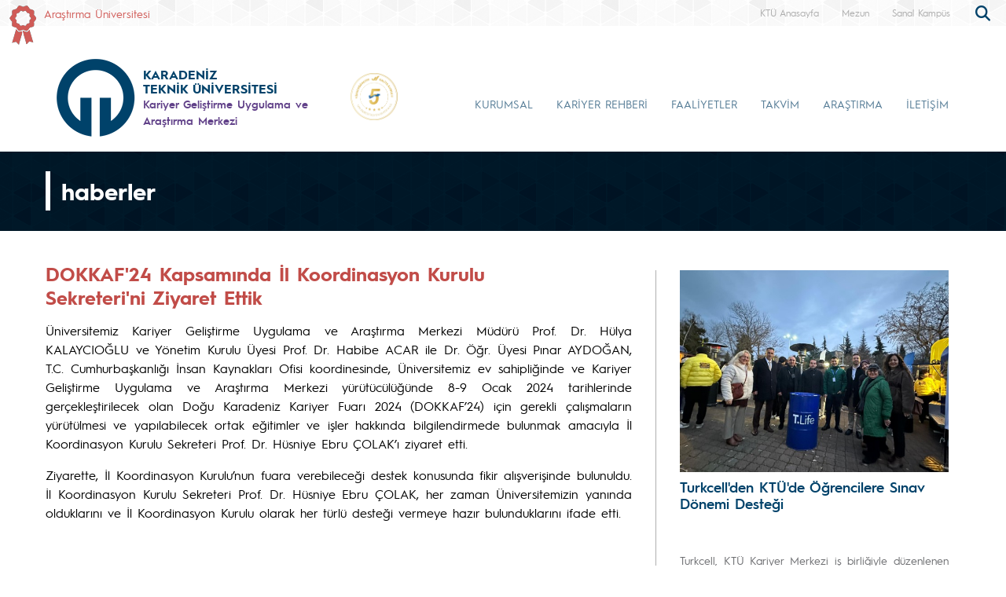

--- FILE ---
content_type: text/html; charset=UTF-8
request_url: https://ktu.edu.tr/kariyer/haber/dokkaf24-kapsaminda-il-koordinasyon-kurulu-sekreterini-ziyaret-ettik-gto
body_size: 115799
content:
<!doctype html>
<html lang="tr">
<head>

<!-- Google tag (gtag.js) --> 
<script async src="https://www.googletagmanager.com/gtag/js?id=G-5X5FVCMBFN"></script> 
<script>
  window.dataLayer = window.dataLayer || [];
  function gtag(){dataLayer.push(arguments);}
  gtag('js', new Date());

  gtag('config', 'G-5X5FVCMBFN');
</script>
<meta charset="utf-8">
<meta name="viewport" content="width=device-width, initial-scale=1">
<meta name="description" content="Karadeniz Teknik Üniversitesi güçlü akademik kadrosu, 32 bini aşkın öğrencisi ve 258 bini aşkın mezunu ile ülkemizin önde gelen üniversitelerinden biridir. Köklü geçmişi, oturmuş gelenekleri, eğitim-öğretim deneyimi, altyapısı, mükemmel kampüsü ve nitelikli eğitim-öğretim ve araştırma kadrosu ile KTÜ bir ekoldür.">
<meta name="keywords" content="KTÜ, ktü, Karadeniz Technical University, Karadeniz Teknik Üniversitesi, KTU, ktu, 1955">
<meta name="author" content="Karadeniz Teknik Üniversitesi">
<meta name="generator" content="KTÜ WYS">
<title>
DOKKAF'24 Kapsamında İl Koordinasyon Kurulu Sekreteri'ni Ziyaret Ettik | Kariyer Geliştirme Uygulama ve Araştırma Merkezi</title>
<link rel="icon" type="image/x-icon" href="/image/tr_bg.png">
<script src="/assets/js/jquery.min.js"></script> 
<script src="/assets/js/functions.js"></script> 

<!-- Bootstrap core CSS -->
<link href="/assets/css/bootstrap.min.css" rel="stylesheet">
<link href="/assets/css/style.css" rel="stylesheet" >
<link href="/assets/css/search.css" rel="stylesheet" type="text/css">
<link href="/assets/fontawesome6/css/all.css" rel="stylesheet">
<script>
		$(document).ready(function(){
			
			
			
			var tooltipTriggerList = [].slice.call(document.querySelectorAll('[data-bs-toggle="tooltip"]'))
			var tooltipList = tooltipTriggerList.map(function (tooltipTriggerEl) {
  				return new bootstrap.Tooltip(tooltipTriggerEl)
			})

			$('table').addClass('table table-striped table-hover table-bordered caption-top');	
	
			$('.carousel').carousel({
    			pause: "true"
			});	

	
			$("#carousel-prev").click(function(){
    			$("#carouselText").carousel("prev");
  			});
  
			$("#carousel-next").click(function(){
    			$("#carouselText").carousel("next");
  			});  		
		
		});

// ********** FOTO GALERİ ****************
		$(document).ready(function(){

    		loadGallery(true, 'a.thumbnail');

			//This function disables buttons when needed
			function disableButtons(counter_max, counter_current){
				$('#show-previous-image, #show-next-image').show();
				if(counter_max == counter_current){
					$('#show-next-image').hide();
				} else if (counter_current == 1){
					$('#show-previous-image').hide();
				}
			}


			function loadGallery(setIDs, setClickAttr){
				var current_image,
					selector,
					counter = 0;

				$('#show-next-image, #show-previous-image').click(function(){
					if($(this).attr('id') == 'show-previous-image'){
						current_image--;
					} else {
						current_image++;
					}

					selector = $('[data-image-id="' + current_image + '"]');
					updateGallery(selector);
				});

				function updateGallery(selector) {

					var $sel = selector;
					current_image = $sel.data('image-id');
					$('#image-gallery-caption').text($sel.data('caption'));
					$('#image-gallery-title').text($sel.data('title'));
					$('#image-gallery-image').attr('src', $sel.data('image'));
					disableButtons(counter, $sel.data('image-id'));
				}

				if(setIDs == true){
					$('[data-image-id]').each(function(){
						counter++;
						$(this).attr('data-image-id',counter);
					});
				}
				$(setClickAttr).on('click',function(){
					updateGallery($(this));
				});
			}
		});		

// ********** FOTO GALERİ ****************
	
	  </script>
</head>

<body class="d-flex flex-column min-vh-100">
<header class="header">
  <div class="container-fluid header-container">
    <div class="container-xxl" style="padding: 0px;">
      <div class="row row-cols-auto justify-content-end ust">
        <div class="col-auto d-flex align-items-start d-none d-md-flex " style="margin-top: 7px;"> <img src="https://www.ktu.edu.tr/image/kurdela.png" alt="Araştırma Üniversitesi"> <a style=" font-size: 14px; color: #d05b57; margin-left: 10px;" href="/arastirmauniversitesi">
          Araştırma Üniversitesi          </a> </div>
          
          <div class="col-auto d-flex align-items-start d-none d-md-flex ">  
                    
          </div>
          
          <div class="col-auto d-flex align-items-start d-none d-md-flex ">  
                    
          </div>
          
          
          <div class="col-auto d-flex align-items-start me-auto d-none d-md-flex ">  
                    
          </div>

		 
        <div class="ust1"> <a href="/">
          KTÜ Anasayfa          </a> </div>
		                           <div class="ust1 d-none d-sm-block"> <a href="https://www.ktu.edu.tr/mezun">
          Mezun          </a> </div>
        <div class="ust1 d-none d-sm-block"> <a href="http://tanitim.ktu.edu.tr/oynatici.htm?tour=tur.json" target="_blank">
          Sanal Kampüs          </a> </div>
           <!--<div class="ust1 d-none d-sm-block"> <a href="https://ktu.edu.tr/oir" target="_blank" style="color:#00426a; font-weight: bold;font-size: 14px;">
          <i class="fa-solid fa-earth-europe"></i> International
          </a> </div>
        
        <div class="content d-none d-sm-block"> 
				
				<div class="search">
					
  					<input type="text" class="search__input" aria-label="search" placeholder="" id="arama_kutu" name="terim">
					
					<button class="search__submit" aria-label="submit search"><i class="fas fa-search"></i></button>
					
				</div> 

				<script>

					var input = document.getElementById("arama_kutu");
					input.addEventListener("keyup", function(event) {
					  if (event.keyCode === 13) {
					   event.preventDefault();
					   window.location.href = "/ara/" + document.getElementById("arama_kutu").value;
					  }
					});
					</script>
				
		    </div>-->
        
        <div class="content">
          <div class="search">
            <form action="/ara" method="post" id="ara_form" style="width: 100%;">
              <input type="text" class="search__input" aria-label="search" autocomplete="off" required="required" name="terim" id="terim" onKeyUp="this.value=this.value.buyukHarf()">
              <div class="search__submit" id="searchicon"><i class="fas fa-search"></i></div>
            </form>
          </div>
        </div>
        <div class="ust3">
          <div class="btn-group" role="group">
            <!--
                        <button id="btnGroupDrop1" type="button" class="btn btn-dark btn-tr button-dil1" data-bs-toggle="dropdown" aria-expanded="false">
                        <i class="bi bi-chevron-double-down"></i> </button>
            <ul class="dropdown-menu ul-en" aria-labelledby="btnGroupDrop1">
              <li style="width: 100%;">
                <button type="button" onclick="window.location='https://ktu.edu.tr/farabihospital'" class="btn btn-dark btn-tr button-dil2">EN</button>
              </li>
              
                <li style="width: 100%;">
                <button type="button" onclick="window.location='https://ktufarabihospital.com/ru/home-ru/'" class="btn btn-dark btn-tr button-dil2">RU</button>
              </li>
              <li style="width: 100%;">
                <button type="button" onclick="window.location='https://ktufarabihospital.com/ge/home/'" class="btn btn-dark btn-tr button-dil2">GE</button>
              </li>
              <li style="width: 100%;">
                <button type="button" onclick="window.location='https://ktufarabihospital.com/ar/home-ar-3/'" class="btn btn-dark btn-tr button-dil2">AR</button>
              </li> 
            </ul>
            			  -->
			  <style>
@-moz-document domain("ktu.edu.tr") {
    body, html {
        background-color: #1e1e1e !important;
        color: #ffffff !important;
    }
    a, h1, h2, h3, h4, h5, h6, p, span {
        color: #ddd !important;
    }
    header, nav, footer {
        background-color: #2c2c2c !important;
    }
    .container, .content, .panel, .box, .card {
        background-color: #252525 !important;
        color: #ffffff !important;
    }
    img {
        filter: brightness(0.8) contrast(1.2);
    }
}
</style>

			  
			  
          </div>
        </div>
      </div>
    </div>
  </div>
</header>
<style>
.ktu-banner {
  max-width: 250px; /* genişliği buradan ayarlayabilirsin */
  white-space: normal; /* metin satır kaydırabilir */
  word-wrap: break-word;
  color: #614189;	
}

.ktu-banner-mobile {
  max-width: 250px;
  font-size: 12px;
  color: #614189;	
  white-space: normal;
  word-wrap: break-word;
}
</style>
<script>
			  
		$(document).ready(function(){
  
		var btns = document.getElementsByClassName("menu-pills");
		
		for (var i = 0; i < btns.length; i++) {
        btns[i].addEventListener("click", function () {
			event.stopPropagation();//Add function here
        });
    	}
			
		});
	  
		  </script> 

<nav class="navbar navbar-expand-lg header-nav navbar-light " style="padding:0px !important;">
  
	<div class="container  align-items-start menu-container">
	
    
		<a class="navbar-brand align-self-end" style="margin-left:-12px;" href="/kariyer">
						<div class="row align-items-center" style="flex-wrap: nowrap;">
			<div class="col-auto d-none d-sm-block" style="padding-right: 0px;">
				<img src="/image/tr_bg.png" class="img-fluid brand-image"> 
			</div>
			<div class="col-auto d-block d-sm-none" style="padding-right: 0px;">
				<img src="/image/tr_bg.png" class="img-fluid brand-image" style="width:100px;"> 
			</div>				
			<div class="col-auto align-middle brand-name-div">
			  	<p class="brand-name-ktu">KARADENİZ<br>TEKNİK ÜNİVERSİTESİ</p>
				
				<p class="banner-name brand-name-birim d-none d-sm-block ktu-banner">Kariyer Geliştirme Uygulama ve Araştırma Merkezi</p>
				<p class="banner-name brand-name-birim d-block d-sm-none ktu-banner-mobile">Kariyer Geliştirme UYGAR</p>
				
			</div>
						<div class="col-auto brand-col-kisaltma d-none d-xxl-block">
				<div class="brand-kisaltma" style="border-top: 4px solid #614189; color:#614189;">
					KM				</div>
			</div>
				
			</div>
					</a>
		
		  		
		<a class="align-self-center d-none d-sm-inline-block" style="margin-left:-20px; margin-top: 20px;" href="#" data-bs-toggle="modal" data-bs-target="#yokak">
			<img src="/image/logo/other/yokak.png" style="height: 60px;margin-left:25px" alt="YÖKAK 5 Yıl Tam Akreditasyon">
		</a>
		
		<div class="modal fade" id="yokak" tabindex="-1" aria-labelledby="exampleModalLabel" aria-hidden="true">
		  <div class="modal-dialog modal-dialog-centered" style="max-width: 800px;">
			<div class="modal-content">
			
				<span class="btn-close" style="position: absolute; right: 2px; top:2px;" data-bs-dismiss="modal" aria-label="Close"></span>

				<img src="/dosyalar/tr_80a8c.jpg">
				
			</div>
		  </div>
		</div>
		
				
		<button class="navbar-toggler" type="button" data-bs-toggle="offcanvas" data-bs-target="#offcanvasExample" aria-controls="offcanvasExample" aria-expanded="false" aria-label="Toggle navigation" style="margin-top: 40px;">
      <span class="navbar-toggler-icon"></span>
    </button>
		
<div class="offcanvas offcanvas-start" tabindex="-1" id="offcanvasExample" aria-labelledby="offcanvasExampleLabel">
  
	<div class="offcanvas-header">
    <div class="offcanvas-title" id="offcanvasExampleLabel">
			
		</div>
    <button type="button" class="btn-close text-reset" data-bs-dismiss="offcanvas" aria-label="Close"></button>
  </div>
  <div class="offcanvas-body" id="mobile-menu">
	
	 
      <ul class="navbar-nav ml-auto mb-2 mb-lg-0 h-75 align-self-end">
        		<li class="nav-item">
          <a class="nav-link nav-link-menu h-100 collapsed anamenu anamenu-mobile" href="#" id="navbarDropdown-mobile-2210" role="button" data-bs-toggle="collapse" aria-expanded="false" data-bs-target="#drop-mobile-2210" aria-controls="drop-mobile-2210">KURUMSAL</a>
        </li>
		  
		<div class="collapse megamenu" id="drop-mobile-2210" data-bs-parent="#mobile-menu" >
          	<div class="container">
            <div class="row" style="padding: 1rem;">
            	
                <div class="col-md-12 col-xs-12" style="padding-bottom:20px;">
					
						<div class="nav flex-column nav-pills me-3 col-md-4 col-xs-6" id="v-pills-tab" role="tablist" aria-orientation="vertical">
                        										
									<button class="nav-link menu-pills text-start" id="v-pills-mobile-2210402-tab" data-bs-toggle="collapse" data-bs-target="#v-pills-mobile-2210402" type="button" role="button" aria-controls="v-pills-mobile-2210402" aria-selected="true"><div class="underline"> Genel <i class="fas fa-angle-double-right" style="float:right; font-size:15px;"></i></div>  </button>
                        											
									<button class="nav-link menu-pills text-start" id="v-pills-mobile-2210403-tab" data-bs-toggle="collapse" data-bs-target="#v-pills-mobile-2210403" type="button" role="button" aria-controls="v-pills-mobile-2210403" aria-selected="true"><div class="underline"> Personel <i class="fas fa-angle-double-right" style="float:right; font-size:15px;"></i></div>  </button>
                        											
									<button class="nav-link menu-pills text-start" id="v-pills-mobile-2210404-tab" data-bs-toggle="collapse" data-bs-target="#v-pills-mobile-2210404" type="button" role="button" aria-controls="v-pills-mobile-2210404" aria-selected="true"><div class="underline"> Kurullar ve Komisyonlar <i class="fas fa-angle-double-right" style="float:right; font-size:15px;"></i></div>  </button>
                        											
									<button class="nav-link menu-pills text-start" id="v-pills-mobile-22106324-tab" data-bs-toggle="collapse" data-bs-target="#v-pills-mobile-22106324" type="button" role="button" aria-controls="v-pills-mobile-22106324" aria-selected="true"><div class="underline"> Kalite <i class="fas fa-angle-double-right" style="float:right; font-size:15px;"></i></div>  </button>
                        											
									<button class="nav-link menu-pills text-start" id="v-pills-mobile-22106293-tab" data-bs-toggle="collapse" data-bs-target="#v-pills-mobile-22106293" type="button" role="button" aria-controls="v-pills-mobile-22106293" aria-selected="true"><div class="underline"> Vakıf ve Dernekler <i class="fas fa-angle-double-right" style="float:right; font-size:15px;"></i></div>  </button>
                        		                      	</div>
						
						<div class="tab-content col-md-8 col-xs-6" id="v-pills-tabContent-2210">
							
																
							<div class="collapse" id="v-pills-mobile-2210402" role="tabpanel" aria-labelledby="v-pills-mobile-2210402-tab"  data-bs-parent="#v-pills-tabContent-2210" ><hr class="menutab-hr">
								<div class="row">
									<div class="col-md-6 col-xs-12">
                                		<ul class="list-group list-group-flush" style="width:87%;">
											
																									
														<li class="list-group-item menu-items" onclick="window.location='/kariyer/hakkimizda';">Hakkımızda</li>
														
																											
														<li class="list-group-item menu-items" onclick="window.location='/kariyer/vizyonvemisyon';">Vizyon ve Misyon</li>
														
																											
														<li class="list-group-item menu-items" onclick="window.location='https://kms.kaysis.gov.tr/Home/Goster/183353';">Yönetmelik</li>
														
																								
										</ul>
									</div>
								</div>
							</div>
									
                        												
							<div class="collapse" id="v-pills-mobile-2210403" role="tabpanel" aria-labelledby="v-pills-mobile-2210403-tab"  data-bs-parent="#v-pills-tabContent-2210" ><hr class="menutab-hr">
								<div class="row">
									<div class="col-md-6 col-xs-12">
                                		<ul class="list-group list-group-flush" style="width:87%;">
											
																									
														<li class="list-group-item menu-items" onclick="window.location='/kariyer/merkezyonetimkurulumuz';">Yönetim Kurulu</li>
														
																											
														<li class="list-group-item menu-items" onclick="window.location='/kariyer/ekibimiz';">Ekibimiz</li>
														
																											
														<li class="list-group-item menu-items" onclick="window.location='/kariyer/organizasyonsemasi';">Organizasyon Şeması</li>
														
																								
										</ul>
									</div>
								</div>
							</div>
									
                        												
							<div class="collapse" id="v-pills-mobile-2210404" role="tabpanel" aria-labelledby="v-pills-mobile-2210404-tab"  data-bs-parent="#v-pills-tabContent-2210" ><hr class="menutab-hr">
								<div class="row">
									<div class="col-md-6 col-xs-12">
                                		<ul class="list-group list-group-flush" style="width:87%;">
											
																									
														<li class="list-group-item menu-items" onclick="window.location='/kariyer/danismakurulu';">Danışma Kurulu</li>
														
																											
														<li class="list-group-item menu-items" onclick="window.location='/kariyer/bolumveprogramkariyertemsilcileri';">Kariyer Temsilcileri</li>
														
																								
										</ul>
									</div>
								</div>
							</div>
									
                        												
							<div class="collapse" id="v-pills-mobile-22106324" role="tabpanel" aria-labelledby="v-pills-mobile-22106324-tab"  data-bs-parent="#v-pills-tabContent-2210" ><hr class="menutab-hr">
								<div class="row">
									<div class="col-md-6 col-xs-12">
                                		<ul class="list-group list-group-flush" style="width:87%;">
											
																									
														<li class="list-group-item menu-items" onclick="window.location='https://docs.google.com/forms/d/e/1FAIpQLSdHm359-u8Jvj9dujXFVX87rx_XMQbQLvAG5l4lDuCZngofGg/viewform?usp=dialog';">Memnuniyet Anketi</li>
														
																											
														<li class="list-group-item menu-items" onclick="window.location='/kariyer/kalitepolitikamiz';">Kalite Politikamız</li>
														
																											
														<li class="list-group-item menu-items" onclick="window.location='/kariyer/kalitekomisyonu';">Kalite Komisyonu</li>
														
																											
														<li class="list-group-item menu-items" onclick="window.location='/dosyalar/kariyer_68d43.pdf';">Akademik Personel Oryantasyon Kitabı</li>
														
																											
														<li class="list-group-item menu-items" onclick="window.location='/tr/haber/2022-2023-egitim-ogretim-yili-oryantasyon-programi-21-eylul-2022-tarihinde-cevrim-ici-ortamda-gerceklestirildi';">Öğrenci Oryantasyonu</li>
														
																								
										</ul>
									</div>
								</div>
							</div>
									
                        												
							<div class="collapse" id="v-pills-mobile-22106293" role="tabpanel" aria-labelledby="v-pills-mobile-22106293-tab"  data-bs-parent="#v-pills-tabContent-2210" ><hr class="menutab-hr">
								<div class="row">
									<div class="col-md-6 col-xs-12">
                                		<ul class="list-group list-group-flush" style="width:87%;">
											
																									
														<li class="list-group-item menu-items" onclick="window.location='http://www.kuvakfi.org.tr/';">Karadeniz Güçlendirme Vakfı</li>
														
																											
														<li class="list-group-item menu-items" onclick="window.location='http://www.kuvakfi.org.tr/index.php?pid=bagisyapmakicin';">Bağış Yap !</li>
														
																								
										</ul>
									</div>
								</div>
							</div>
									
                        										
							
							
							
						
						</div>
					
				</div>
            
            </div>  
          </div>
          </div>

				<li class="nav-item">
          <a class="nav-link nav-link-menu h-100 collapsed anamenu anamenu-mobile" href="#" id="navbarDropdown-mobile-2211" role="button" data-bs-toggle="collapse" aria-expanded="false" data-bs-target="#drop-mobile-2211" aria-controls="drop-mobile-2211">KARİYER REHBERİ</a>
        </li>
		  
		<div class="collapse megamenu" id="drop-mobile-2211" data-bs-parent="#mobile-menu" >
          	<div class="container">
            <div class="row" style="padding: 1rem;">
            	
                <div class="col-md-12 col-xs-12" style="padding-bottom:20px;">
					
						<div class="nav flex-column nav-pills me-3 col-md-4 col-xs-6" id="v-pills-tab" role="tablist" aria-orientation="vertical">
                        										
									<button class="nav-link menu-pills text-start" id="v-pills-mobile-2211405-tab" data-bs-toggle="collapse" data-bs-target="#v-pills-mobile-2211405" type="button" role="button" aria-controls="v-pills-mobile-2211405" aria-selected="true"><div class="underline"> Rehber <i class="fas fa-angle-double-right" style="float:right; font-size:15px;"></i></div>  </button>
                        											
									<button class="nav-link menu-pills text-start" id="v-pills-mobile-22112172-tab" data-bs-toggle="collapse" data-bs-target="#v-pills-mobile-22112172" type="button" role="button" aria-controls="v-pills-mobile-22112172" aria-selected="true"><div class="underline"> Kariyer Kapısı <i class="fas fa-angle-double-right" style="float:right; font-size:15px;"></i></div>  </button>
                        											
									<button class="nav-link menu-pills text-start" id="v-pills-mobile-22112173-tab" data-bs-toggle="collapse" data-bs-target="#v-pills-mobile-22112173" type="button" role="button" aria-controls="v-pills-mobile-22112173" aria-selected="true"><div class="underline"> Yetenek Kapısı <i class="fas fa-angle-double-right" style="float:right; font-size:15px;"></i></div>  </button>
                        											
									<button class="nav-link menu-pills text-start" id="v-pills-mobile-22112174-tab" data-bs-toggle="collapse" data-bs-target="#v-pills-mobile-22112174" type="button" role="button" aria-controls="v-pills-mobile-22112174" aria-selected="true"><div class="underline"> Kariyer Bülteni <i class="fas fa-angle-double-right" style="float:right; font-size:15px;"></i></div>  </button>
                        											
									<button class="nav-link menu-pills text-start" id="v-pills-mobile-2211406-tab" data-bs-toggle="collapse" data-bs-target="#v-pills-mobile-2211406" type="button" role="button" aria-controls="v-pills-mobile-2211406" aria-selected="true"><div class="underline"> Bağlantılar <i class="fas fa-angle-double-right" style="float:right; font-size:15px;"></i></div>  </button>
                        		                      	</div>
						
						<div class="tab-content col-md-8 col-xs-6" id="v-pills-tabContent-2211">
							
																
							<div class="collapse" id="v-pills-mobile-2211405" role="tabpanel" aria-labelledby="v-pills-mobile-2211405-tab"  data-bs-parent="#v-pills-tabContent-2211" ><hr class="menutab-hr">
								<div class="row">
									<div class="col-md-6 col-xs-12">
                                		<ul class="list-group list-group-flush" style="width:87%;">
											
																									
														<li class="list-group-item menu-items" onclick="window.location='/kariyer/kariyerplanlamavegelistirme';">Kariyer Planlama ve Geliştirme</li>
														
																											
														<li class="list-group-item menu-items" onclick="window.location='/kariyer/cvhazirlamateknikleri';">CV Hazırlama Teknikleri</li>
														
																											
														<li class="list-group-item menu-items" onclick="window.location='/kariyer/isgorusmesimulakat';">İş Görüşmesi (Mülakat)</li>
														
																											
														<li class="list-group-item menu-items" onclick="window.location='/kariyer/kisiselgelisim';">Kişisel Gelişim</li>
														
																								
										</ul>
									</div>
								</div>
							</div>
									
                        												
							<div class="collapse" id="v-pills-mobile-22112172" role="tabpanel" aria-labelledby="v-pills-mobile-22112172-tab"  data-bs-parent="#v-pills-tabContent-2211" ><hr class="menutab-hr">
								<div class="row">
									<div class="col-md-6 col-xs-12">
                                		<ul class="list-group list-group-flush" style="width:87%;">
											
																									
														<li class="list-group-item menu-items" onclick="window.location='/kariyer/kariyerkapisi';">Kariyer Kapısı</li>
														
																								
										</ul>
									</div>
								</div>
							</div>
									
                        												
							<div class="collapse" id="v-pills-mobile-22112173" role="tabpanel" aria-labelledby="v-pills-mobile-22112173-tab"  data-bs-parent="#v-pills-tabContent-2211" ><hr class="menutab-hr">
								<div class="row">
									<div class="col-md-6 col-xs-12">
                                		<ul class="list-group list-group-flush" style="width:87%;">
											
																									
														<li class="list-group-item menu-items" onclick="window.location='/kariyer/yetenekkapisi';">Yetenek Kapısı</li>
														
																								
										</ul>
									</div>
								</div>
							</div>
									
                        												
							<div class="collapse" id="v-pills-mobile-22112174" role="tabpanel" aria-labelledby="v-pills-mobile-22112174-tab"  data-bs-parent="#v-pills-tabContent-2211" ><hr class="menutab-hr">
								<div class="row">
									<div class="col-md-6 col-xs-12">
                                		<ul class="list-group list-group-flush" style="width:87%;">
											
																									
														<li class="list-group-item menu-items" onclick="window.location='/kariyer/kariyerbulteni';">Kariyer Bülteni</li>
														
																								
										</ul>
									</div>
								</div>
							</div>
									
                        												
							<div class="collapse" id="v-pills-mobile-2211406" role="tabpanel" aria-labelledby="v-pills-mobile-2211406-tab"  data-bs-parent="#v-pills-tabContent-2211" ><hr class="menutab-hr">
								<div class="row">
									<div class="col-md-6 col-xs-12">
                                		<ul class="list-group list-group-flush" style="width:87%;">
											
																									
														<li class="list-group-item menu-items" onclick="window.location='https://www.iskur.gov.tr/';">İŞKUR</li>
														
																											
														<li class="list-group-item menu-items" onclick="window.location='https://isealimkariyerkapisi.cbiko.gov.tr/';">Kariyer Kapısı Kamu İş İlanları</li>
														
																											
														<li class="list-group-item menu-items" onclick="window.location='https://kariyerkapisi.cbiko.gov.tr/pages/miscellaneous/error';">Kariyer Kapısı Staj Seferberliği</li>
														
																											
														<li class="list-group-item menu-items" onclick="window.location='/oidb/akademiktakvim';">KTÜ Akademik Takvim</li>
														
																											
														<li class="list-group-item menu-items" onclick="window.location='https://www.yetenekkapisi.org/login';">Yetenek Kapısı</li>
														
																											
														<li class="list-group-item menu-items" onclick="window.location='/tr/stajyonetimkullanimklavuzu';">KTÜ Staj Yönetim Kullanım Klavuzu</li>
														
																											
														<li class="list-group-item menu-items" onclick="window.location='https://kampuskart.ktu.edu.tr/User/Login';">KTÜ Kampüs Kart</li>
														
																											
														<li class="list-group-item menu-items" onclick="window.location='https://yyegm.meb.gov.tr/';">Yurt Dışı Lisansüstü Eğitim Bursu</li>
														
																											
														<li class="list-group-item menu-items" onclick="window.location='https://bys.ktu.edu.tr/BYS/bys.aspx?giris=3';">Öğrenci Bilgi Yönetim Sistemi</li>
														
																							</ul>
									</div>
									<div class="col-md-6 col-xs-12">
                                		<ul class="list-group list-group-flush" style="width:87%;">
																											
														<li class="list-group-item menu-items" onclick="window.location='https://www.osym.gov.tr/';">ÖSYM</li>
														
																											
														<li class="list-group-item menu-items" onclick="window.location='https://kurumsal.trabzon.bel.tr/otobussaatleri';">MEB Trabzon Büyükşehir Belediyesi Otobüs Saatleri</li>
														
																											
														<li class="list-group-item menu-items" onclick="window.location='http://www.devtiyatro.gov.tr/DevletTiyatro/tr/bolgeler/6';">Trabzon Devlet Tiyatrosu</li>
														
																											
														<li class="list-group-item menu-items" onclick="window.location='/sks/yemeklistesi';">KTÜ Yemek Listesi</li>
														
																											
														<li class="list-group-item menu-items" onclick="window.location='https://trabzon.ktb.gov.tr/Eklenti/6781,trabzonharitasijpg.jpg?0';">Trabzon İl Haritası</li>
														
																											
														<li class="list-group-item menu-items" onclick="window.location='https://www.tubitak.gov.tr/tr/burslar/lisans/burs-programlari';">TÜBİTAK Burs Programları</li>
														
																											
														<li class="list-group-item menu-items" onclick="window.location='https://turkiyeburslari.gov.tr/bursprogramlari';">Türkiye Bursları</li>
														
																											
														<li class="list-group-item menu-items" onclick="window.location='http://abdigm.meb.gov.tr/www/yabanci-hukumet-ozel-burslari/icerik/78';">Yabancı Hükümet Özel Bursları</li>
														
																								
										</ul>
									</div>
								</div>
							</div>
									
                        										
							
							
							
						
						</div>
					
				</div>
            
            </div>  
          </div>
          </div>

				<li class="nav-item">
          <a class="nav-link nav-link-menu h-100 collapsed anamenu anamenu-mobile" href="#" id="navbarDropdown-mobile-2498" role="button" data-bs-toggle="collapse" aria-expanded="false" data-bs-target="#drop-mobile-2498" aria-controls="drop-mobile-2498">FAALİYETLER</a>
        </li>
		  
		<div class="collapse megamenu" id="drop-mobile-2498" data-bs-parent="#mobile-menu" >
          	<div class="container">
            <div class="row" style="padding: 1rem;">
            	
                <div class="col-md-12 col-xs-12" style="padding-bottom:20px;">
					
						<div class="nav flex-column nav-pills me-3 col-md-4 col-xs-6" id="v-pills-tab" role="tablist" aria-orientation="vertical">
                        										
									<button class="nav-link menu-pills text-start" id="v-pills-mobile-24984209-tab" data-bs-toggle="collapse" data-bs-target="#v-pills-mobile-24984209" type="button" role="button" aria-controls="v-pills-mobile-24984209" aria-selected="true"><div class="underline"> Etkinlikler <i class="fas fa-angle-double-right" style="float:right; font-size:15px;"></i></div>  </button>
                        											
									<button class="nav-link menu-pills text-start" id="v-pills-mobile-24984513-tab" data-bs-toggle="collapse" data-bs-target="#v-pills-mobile-24984513" type="button" role="button" aria-controls="v-pills-mobile-24984513" aria-selected="true"><div class="underline"> Faaliyetlerimiz <i class="fas fa-angle-double-right" style="float:right; font-size:15px;"></i></div>  </button>
                        											
									<button class="nav-link menu-pills text-start" id="v-pills-mobile-24984206-tab" data-bs-toggle="collapse" data-bs-target="#v-pills-mobile-24984206" type="button" role="button" aria-controls="v-pills-mobile-24984206" aria-selected="true"><div class="underline"> Kariyer Fuarları <i class="fas fa-angle-double-right" style="float:right; font-size:15px;"></i></div>  </button>
                        											
									<button class="nav-link menu-pills text-start" id="v-pills-mobile-24984207-tab" data-bs-toggle="collapse" data-bs-target="#v-pills-mobile-24984207" type="button" role="button" aria-controls="v-pills-mobile-24984207" aria-selected="true"><div class="underline"> Kariyer Bilgi Sistemleri <i class="fas fa-angle-double-right" style="float:right; font-size:15px;"></i></div>  </button>
                        											
									<button class="nav-link menu-pills text-start" id="v-pills-mobile-24984208-tab" data-bs-toggle="collapse" data-bs-target="#v-pills-mobile-24984208" type="button" role="button" aria-controls="v-pills-mobile-24984208" aria-selected="true"><div class="underline"> Kariyer Planlama <i class="fas fa-angle-double-right" style="float:right; font-size:15px;"></i></div>  </button>
                        		                      	</div>
						
						<div class="tab-content col-md-8 col-xs-6" id="v-pills-tabContent-2498">
							
																
							<div class="collapse" id="v-pills-mobile-24984209" role="tabpanel" aria-labelledby="v-pills-mobile-24984209-tab"  data-bs-parent="#v-pills-tabContent-2498" ><hr class="menutab-hr">
								<div class="row">
									<div class="col-md-6 col-xs-12">
                                		<ul class="list-group list-group-flush" style="width:87%;">
											
																									
														<li class="list-group-item menu-items" onclick="window.location='/kariyer/etkinlikler/ziyaret';">Liselere Yolculuk Etkinlikleri</li>
														
																											
														<li class="list-group-item menu-items" onclick="window.location='/kariyer/etkinlikler/panel';">Panel ve Buluşmalar</li>
														
																											
														<li class="list-group-item menu-items" onclick="window.location='/kariyer/etkinlikler/soylesi';">Başarı Hikayeleri</li>
														
																											
														<li class="list-group-item menu-items" onclick="window.location='/kariyer/etkinlikler/program';">Sosyal Etkinlikler</li>
														
																											
														<li class="list-group-item menu-items" onclick="window.location='/kariyer/etkinlikler/egitim';">Kariyer Geliştirme Eğitimleri</li>
														
																											
														<li class="list-group-item menu-items" onclick="window.location='/kariyer/etkinlikler';">Tüm Etkinlikler</li>
														
																							</ul>
									</div>
									<div class="col-md-6 col-xs-12">
                                		<ul class="list-group list-group-flush" style="width:87%;">
																								
										</ul>
									</div>
								</div>
							</div>
									
                        												
							<div class="collapse" id="v-pills-mobile-24984513" role="tabpanel" aria-labelledby="v-pills-mobile-24984513-tab"  data-bs-parent="#v-pills-tabContent-2498" ><hr class="menutab-hr">
								<div class="row">
									<div class="col-md-6 col-xs-12">
                                		<ul class="list-group list-group-flush" style="width:87%;">
											
																									
														<li class="list-group-item menu-items" onclick="window.location='/kariyer/protokollerimiz';">Protokollerimiz</li>
														
																											
														<li class="list-group-item menu-items" onclick="window.location='/kariyer/faaliyetlerimiz';">Faaliyetlerimiz</li>
														
																								
										</ul>
									</div>
								</div>
							</div>
									
                        												
							<div class="collapse" id="v-pills-mobile-24984206" role="tabpanel" aria-labelledby="v-pills-mobile-24984206-tab"  data-bs-parent="#v-pills-tabContent-2498" ><hr class="menutab-hr">
								<div class="row">
									<div class="col-md-6 col-xs-12">
                                		<ul class="list-group list-group-flush" style="width:87%;">
											
																									
														<li class="list-group-item menu-items" onclick="window.location='/dokkaf';">DOKKAF-2024</li>
														
																											
														<li class="list-group-item menu-items" onclick="window.location='https://web.ktu.edu.tr/dokkaf/dokkaf.com/index.html';">DOKKAF-2022</li>
														
																											
														<li class="list-group-item menu-items" onclick="window.location='https://web.ktu.edu.tr/dokkaf/dokkaf.com/2020/2020/index.html';">DOKKAF-2020</li>
														
																											
														<li class="list-group-item menu-items" onclick="window.location='https://web.ktu.edu.tr/dokkaf/dokkaf.com/Dokkaf-2019.html';">DOKKAF-2019</li>
														
																								
										</ul>
									</div>
								</div>
							</div>
									
                        												
							<div class="collapse" id="v-pills-mobile-24984207" role="tabpanel" aria-labelledby="v-pills-mobile-24984207-tab"  data-bs-parent="#v-pills-tabContent-2498" ><hr class="menutab-hr">
								<div class="row">
									<div class="col-md-6 col-xs-12">
                                		<ul class="list-group list-group-flush" style="width:87%;">
											
																									
														<li class="list-group-item menu-items" onclick="window.location='/kariyer/yetenekkapisi';">Yetenek Kapısı</li>
														
																											
														<li class="list-group-item menu-items" onclick="window.location='/kariyer/kariyerkapisi';">Kariyer Kapısı</li>
														
																								
										</ul>
									</div>
								</div>
							</div>
									
                        												
							<div class="collapse" id="v-pills-mobile-24984208" role="tabpanel" aria-labelledby="v-pills-mobile-24984208-tab"  data-bs-parent="#v-pills-tabContent-2498" ><hr class="menutab-hr">
								<div class="row">
									<div class="col-md-6 col-xs-12">
                                		<ul class="list-group list-group-flush" style="width:87%;">
											
																									
														<li class="list-group-item menu-items" onclick="window.location='https://eders.ktu.edu.tr/login/index.php';">Kariyer Planlama Dersi</li>
														
																											
														<li class="list-group-item menu-items" onclick="window.location='/kariyer/kariyerplanlamavegelistirme';">Kariyer Planlama ve Geliştirme</li>
														
																								
										</ul>
									</div>
								</div>
							</div>
									
                        										
							
							
							
						
						</div>
					
				</div>
            
            </div>  
          </div>
          </div>

		
		<li class="nav-item">
          <a class="nav-link nav-link-menu h-100 collapsed anamenu anamenu-mobile" href="/kariyer/ktu-kariyer-merkezi-faaliyet-takvimi">TAKVİM</a>
        </li>

				<li class="nav-item">
          <a class="nav-link nav-link-menu h-100 collapsed anamenu anamenu-mobile" href="#" id="navbarDropdown-mobile-4020" role="button" data-bs-toggle="collapse" aria-expanded="false" data-bs-target="#drop-mobile-4020" aria-controls="drop-mobile-4020">ARAŞTIRMA</a>
        </li>
		  
		<div class="collapse megamenu" id="drop-mobile-4020" data-bs-parent="#mobile-menu" >
          	<div class="container">
            <div class="row" style="padding: 1rem;">
            	
                <div class="col-md-12 col-xs-12" style="padding-bottom:20px;">
					
						<div class="nav flex-column nav-pills me-3 col-md-4 col-xs-6" id="v-pills-tab" role="tablist" aria-orientation="vertical">
                        										
									<button class="nav-link menu-pills text-start" id="v-pills-mobile-40207132-tab" data-bs-toggle="collapse" data-bs-target="#v-pills-mobile-40207132" type="button" role="button" aria-controls="v-pills-mobile-40207132" aria-selected="true"><div class="underline"> 2237-A Projeleri <i class="fas fa-angle-double-right" style="float:right; font-size:15px;"></i></div>  </button>
                        		                      	</div>
						
						<div class="tab-content col-md-8 col-xs-6" id="v-pills-tabContent-4020">
							
																
							<div class="collapse" id="v-pills-mobile-40207132" role="tabpanel" aria-labelledby="v-pills-mobile-40207132-tab"  data-bs-parent="#v-pills-tabContent-4020" ><hr class="menutab-hr">
								<div class="row">
									<div class="col-md-6 col-xs-12">
                                		<ul class="list-group list-group-flush" style="width:87%;">
											
																									
														<li class="list-group-item menu-items" onclick="window.location='/kariyer/tubitak2237a';">Desteklenen 2237-A Projeleri</li>
														
																								
										</ul>
									</div>
								</div>
							</div>
									
                        										
							
							
							
						
						</div>
					
				</div>
            
            </div>  
          </div>
          </div>

		
		<li class="nav-item">
          <a class="nav-link nav-link-menu h-100 collapsed anamenu anamenu-mobile" href="/kariyer/iletisim">İLETİŞİM</a>
        </li>

		      </ul>
      
   
    
  </div>
</div>
		
		
    <div class="collapse navbar-collapse justify-content-end h-75 align-self-end" id="navbarSupportedContent" style="margin-right: -12px;">
      <ul class="navbar-nav ml-auto mb-2 mb-lg-0 h-75 align-self-end">
        		<li class="nav-item">
          <a class="nav-link nav-link-menu h-100 collapsed anamenu anamenu-mobile" href="#" id="navbarDropdown-2210" role="button" data-bs-toggle="collapse" aria-expanded="false" data-bs-target="#drop-2210" aria-controls="drop-2210">KURUMSAL</a>
        </li>

				<li class="nav-item">
          <a class="nav-link nav-link-menu h-100 collapsed anamenu anamenu-mobile" href="#" id="navbarDropdown-2211" role="button" data-bs-toggle="collapse" aria-expanded="false" data-bs-target="#drop-2211" aria-controls="drop-2211">KARİYER REHBERİ</a>
        </li>

				<li class="nav-item">
          <a class="nav-link nav-link-menu h-100 collapsed anamenu anamenu-mobile" href="#" id="navbarDropdown-2498" role="button" data-bs-toggle="collapse" aria-expanded="false" data-bs-target="#drop-2498" aria-controls="drop-2498">FAALİYETLER</a>
        </li>

		
		<li class="nav-item">
          <a class="nav-link nav-link-menu h-100 collapsed anamenu" href="/kariyer/ktu-kariyer-merkezi-faaliyet-takvimi">TAKVİM</a>
        </li>

				<li class="nav-item">
          <a class="nav-link nav-link-menu h-100 collapsed anamenu anamenu-mobile" href="#" id="navbarDropdown-4020" role="button" data-bs-toggle="collapse" aria-expanded="false" data-bs-target="#drop-4020" aria-controls="drop-4020">ARAŞTIRMA</a>
        </li>

		
		<li class="nav-item">
          <a class="nav-link nav-link-menu h-100 collapsed anamenu" href="/kariyer/iletisim">İLETİŞİM</a>
        </li>

		      </ul>
      
    </div>
	</div>	 
  
</nav>


<div id="menumega">
	
        	
		<div class="collapse megamenu" id="drop-2210" data-bs-parent="#menumega" >
          	<div class="container">
            <div class="row menu-row">
            	<div class="col-md-3 col-xs-12 d-flex align-items-center d-none d-lg-flex col-menu-label">
                	
                  <p class="text-break menu-label">KURUMSAL</p>
                    
                </div>
                <div class="col-md-9 col-xs-12 col-menu-list">
					<div class="d-flex align-items-start">
						<div class="nav flex-column nav-pills me-3 col-md-4 col-xs-6" id="v-pills-tab" role="tablist" aria-orientation="vertical">
                        										
									<button class="nav-link menu-pills text-start active" id="v-pills-2210402-tab" data-bs-toggle="pill" data-bs-target="#v-pills-2210402" type="button" role="tab" aria-controls="v-pills-2210402" aria-selected="true"><div class="underline"> Genel <i class="fas fa-angle-double-right" style="float:right; font-size:15px;"></i></div>  </button>
                        											
									<button class="nav-link menu-pills text-start " id="v-pills-2210403-tab" data-bs-toggle="pill" data-bs-target="#v-pills-2210403" type="button" role="tab" aria-controls="v-pills-2210403" aria-selected="true"><div class="underline"> Personel <i class="fas fa-angle-double-right" style="float:right; font-size:15px;"></i></div>  </button>
                        											
									<button class="nav-link menu-pills text-start " id="v-pills-2210404-tab" data-bs-toggle="pill" data-bs-target="#v-pills-2210404" type="button" role="tab" aria-controls="v-pills-2210404" aria-selected="true"><div class="underline"> Kurullar ve Komisyonlar <i class="fas fa-angle-double-right" style="float:right; font-size:15px;"></i></div>  </button>
                        											
									<button class="nav-link menu-pills text-start " id="v-pills-22106324-tab" data-bs-toggle="pill" data-bs-target="#v-pills-22106324" type="button" role="tab" aria-controls="v-pills-22106324" aria-selected="true"><div class="underline"> Kalite <i class="fas fa-angle-double-right" style="float:right; font-size:15px;"></i></div>  </button>
                        											
									<button class="nav-link menu-pills text-start " id="v-pills-22106293-tab" data-bs-toggle="pill" data-bs-target="#v-pills-22106293" type="button" role="tab" aria-controls="v-pills-22106293" aria-selected="true"><div class="underline"> Vakıf ve Dernekler <i class="fas fa-angle-double-right" style="float:right; font-size:15px;"></i></div>  </button>
                        		                      	</div>
						
						<div class="tab-content col-md-8 col-xs-6" id="v-pills-tabContent">
							
																
							<div class="tab-pane fade show active" id="v-pills-2210402" role="tabpanel" aria-labelledby="v-pills-2210402-tab">
								<div class="row">
									<div class="col-md-6 col-xs-12">
                                		<ul class="list-group list-group-flush" style="width:87%;">
											
																										
														<li class="list-group-item menu-items"><a href="/kariyer/hakkimizda"  style="text-decoration: none;">Hakkımızda</a></li>
														
																												
														<li class="list-group-item menu-items"><a href="/kariyer/vizyonvemisyon"  style="text-decoration: none;">Vizyon ve Misyon</a></li>
														
																												
														<li class="list-group-item menu-items"><a href="https://kms.kaysis.gov.tr/Home/Goster/183353"  target=_blank style="text-decoration: none;">Yönetmelik</a></li>
														
																								
										</ul>
									</div>
								</div>
							</div>
									
                        												
							<div class="tab-pane fade " id="v-pills-2210403" role="tabpanel" aria-labelledby="v-pills-2210403-tab">
								<div class="row">
									<div class="col-md-6 col-xs-12">
                                		<ul class="list-group list-group-flush" style="width:87%;">
											
																										
														<li class="list-group-item menu-items"><a href="/kariyer/merkezyonetimkurulumuz"  style="text-decoration: none;">Yönetim Kurulu</a></li>
														
																												
														<li class="list-group-item menu-items"><a href="/kariyer/ekibimiz"  style="text-decoration: none;">Ekibimiz</a></li>
														
																												
														<li class="list-group-item menu-items"><a href="/kariyer/organizasyonsemasi"  style="text-decoration: none;">Organizasyon Şeması</a></li>
														
																								
										</ul>
									</div>
								</div>
							</div>
									
                        												
							<div class="tab-pane fade " id="v-pills-2210404" role="tabpanel" aria-labelledby="v-pills-2210404-tab">
								<div class="row">
									<div class="col-md-6 col-xs-12">
                                		<ul class="list-group list-group-flush" style="width:87%;">
											
																										
														<li class="list-group-item menu-items"><a href="/kariyer/danismakurulu"  style="text-decoration: none;">Danışma Kurulu</a></li>
														
																												
														<li class="list-group-item menu-items"><a href="/kariyer/bolumveprogramkariyertemsilcileri"  style="text-decoration: none;">Kariyer Temsilcileri</a></li>
														
																								
										</ul>
									</div>
								</div>
							</div>
									
                        												
							<div class="tab-pane fade " id="v-pills-22106324" role="tabpanel" aria-labelledby="v-pills-22106324-tab">
								<div class="row">
									<div class="col-md-6 col-xs-12">
                                		<ul class="list-group list-group-flush" style="width:87%;">
											
																										
														<li class="list-group-item menu-items"><a href="https://docs.google.com/forms/d/e/1FAIpQLSdHm359-u8Jvj9dujXFVX87rx_XMQbQLvAG5l4lDuCZngofGg/viewform?usp=dialog"  target=_blank style="text-decoration: none;">Memnuniyet Anketi</a></li>
														
																												
														<li class="list-group-item menu-items"><a href="/kariyer/kalitepolitikamiz"  style="text-decoration: none;">Kalite Politikamız</a></li>
														
																												
														<li class="list-group-item menu-items"><a href="/kariyer/kalitekomisyonu"  style="text-decoration: none;">Kalite Komisyonu</a></li>
														
																												
														<li class="list-group-item menu-items"><a href="/dosyalar/kariyer_68d43.pdf"  target=_blank style="text-decoration: none;">Akademik Personel Oryantasyon Kitabı</a></li>
														
																												
														<li class="list-group-item menu-items"><a href="/tr/haber/2022-2023-egitim-ogretim-yili-oryantasyon-programi-21-eylul-2022-tarihinde-cevrim-ici-ortamda-gerceklestirildi"  target=_blank style="text-decoration: none;">Öğrenci Oryantasyonu</a></li>
														
																								
										</ul>
									</div>
								</div>
							</div>
									
                        												
							<div class="tab-pane fade " id="v-pills-22106293" role="tabpanel" aria-labelledby="v-pills-22106293-tab">
								<div class="row">
									<div class="col-md-6 col-xs-12">
                                		<ul class="list-group list-group-flush" style="width:87%;">
											
																										
														<li class="list-group-item menu-items"><a href="http://www.kuvakfi.org.tr/"  target=_blank style="text-decoration: none;">Karadeniz Güçlendirme Vakfı</a></li>
														
																												
														<li class="list-group-item menu-items"><a href="http://www.kuvakfi.org.tr/index.php?pid=bagisyapmakicin"  target=_blank style="text-decoration: none;">Bağış Yap !</a></li>
														
																								
										</ul>
									</div>
								</div>
							</div>
									
                        										
							
							
							
						
						</div>
					</div>
				</div>
            
            </div>  
          </div>
          </div>

			
		<div class="collapse megamenu" id="drop-2211" data-bs-parent="#menumega" >
          	<div class="container">
            <div class="row menu-row">
            	<div class="col-md-3 col-xs-12 d-flex align-items-center d-none d-lg-flex col-menu-label">
                	
                  <p class="text-break menu-label">KARİYER REHBERİ</p>
                    
                </div>
                <div class="col-md-9 col-xs-12 col-menu-list">
					<div class="d-flex align-items-start">
						<div class="nav flex-column nav-pills me-3 col-md-4 col-xs-6" id="v-pills-tab" role="tablist" aria-orientation="vertical">
                        										
									<button class="nav-link menu-pills text-start active" id="v-pills-2211405-tab" data-bs-toggle="pill" data-bs-target="#v-pills-2211405" type="button" role="tab" aria-controls="v-pills-2211405" aria-selected="true"><div class="underline"> Rehber <i class="fas fa-angle-double-right" style="float:right; font-size:15px;"></i></div>  </button>
                        											
									<button class="nav-link menu-pills text-start " id="v-pills-22112172-tab" data-bs-toggle="pill" data-bs-target="#v-pills-22112172" type="button" role="tab" aria-controls="v-pills-22112172" aria-selected="true"><div class="underline"> Kariyer Kapısı <i class="fas fa-angle-double-right" style="float:right; font-size:15px;"></i></div>  </button>
                        											
									<button class="nav-link menu-pills text-start " id="v-pills-22112173-tab" data-bs-toggle="pill" data-bs-target="#v-pills-22112173" type="button" role="tab" aria-controls="v-pills-22112173" aria-selected="true"><div class="underline"> Yetenek Kapısı <i class="fas fa-angle-double-right" style="float:right; font-size:15px;"></i></div>  </button>
                        											
									<button class="nav-link menu-pills text-start " id="v-pills-22112174-tab" data-bs-toggle="pill" data-bs-target="#v-pills-22112174" type="button" role="tab" aria-controls="v-pills-22112174" aria-selected="true"><div class="underline"> Kariyer Bülteni <i class="fas fa-angle-double-right" style="float:right; font-size:15px;"></i></div>  </button>
                        											
									<button class="nav-link menu-pills text-start " id="v-pills-2211406-tab" data-bs-toggle="pill" data-bs-target="#v-pills-2211406" type="button" role="tab" aria-controls="v-pills-2211406" aria-selected="true"><div class="underline"> Bağlantılar <i class="fas fa-angle-double-right" style="float:right; font-size:15px;"></i></div>  </button>
                        		                      	</div>
						
						<div class="tab-content col-md-8 col-xs-6" id="v-pills-tabContent">
							
																
							<div class="tab-pane fade show active" id="v-pills-2211405" role="tabpanel" aria-labelledby="v-pills-2211405-tab">
								<div class="row">
									<div class="col-md-6 col-xs-12">
                                		<ul class="list-group list-group-flush" style="width:87%;">
											
																										
														<li class="list-group-item menu-items"><a href="/kariyer/kariyerplanlamavegelistirme"  style="text-decoration: none;">Kariyer Planlama ve Geliştirme</a></li>
														
																												
														<li class="list-group-item menu-items"><a href="/kariyer/cvhazirlamateknikleri"  style="text-decoration: none;">CV Hazırlama Teknikleri</a></li>
														
																												
														<li class="list-group-item menu-items"><a href="/kariyer/isgorusmesimulakat"  style="text-decoration: none;">İş Görüşmesi (Mülakat)</a></li>
														
																												
														<li class="list-group-item menu-items"><a href="/kariyer/kisiselgelisim"  style="text-decoration: none;">Kişisel Gelişim</a></li>
														
																								
										</ul>
									</div>
								</div>
							</div>
									
                        												
							<div class="tab-pane fade " id="v-pills-22112172" role="tabpanel" aria-labelledby="v-pills-22112172-tab">
								<div class="row">
									<div class="col-md-6 col-xs-12">
                                		<ul class="list-group list-group-flush" style="width:87%;">
											
																										
														<li class="list-group-item menu-items"><a href="/kariyer/kariyerkapisi"  style="text-decoration: none;">Kariyer Kapısı</a></li>
														
																								
										</ul>
									</div>
								</div>
							</div>
									
                        												
							<div class="tab-pane fade " id="v-pills-22112173" role="tabpanel" aria-labelledby="v-pills-22112173-tab">
								<div class="row">
									<div class="col-md-6 col-xs-12">
                                		<ul class="list-group list-group-flush" style="width:87%;">
											
																										
														<li class="list-group-item menu-items"><a href="/kariyer/yetenekkapisi"  style="text-decoration: none;">Yetenek Kapısı</a></li>
														
																								
										</ul>
									</div>
								</div>
							</div>
									
                        												
							<div class="tab-pane fade " id="v-pills-22112174" role="tabpanel" aria-labelledby="v-pills-22112174-tab">
								<div class="row">
									<div class="col-md-6 col-xs-12">
                                		<ul class="list-group list-group-flush" style="width:87%;">
											
																										
														<li class="list-group-item menu-items"><a href="/kariyer/kariyerbulteni"  style="text-decoration: none;">Kariyer Bülteni</a></li>
														
																								
										</ul>
									</div>
								</div>
							</div>
									
                        												
							<div class="tab-pane fade " id="v-pills-2211406" role="tabpanel" aria-labelledby="v-pills-2211406-tab">
								<div class="row">
									<div class="col-md-6 col-xs-12">
                                		<ul class="list-group list-group-flush" style="width:87%;">
											
																										
														<li class="list-group-item menu-items"><a href="https://www.iskur.gov.tr/"  target=_blank style="text-decoration: none;">İŞKUR</a></li>
														
																												
														<li class="list-group-item menu-items"><a href="https://isealimkariyerkapisi.cbiko.gov.tr/"  target=_blank style="text-decoration: none;">Kariyer Kapısı Kamu İş İlanları</a></li>
														
																												
														<li class="list-group-item menu-items"><a href="https://kariyerkapisi.cbiko.gov.tr/pages/miscellaneous/error"  target=_blank style="text-decoration: none;">Kariyer Kapısı Staj Seferberliği</a></li>
														
																												
														<li class="list-group-item menu-items"><a href="/oidb/akademiktakvim"  target=_blank style="text-decoration: none;">KTÜ Akademik Takvim</a></li>
														
																												
														<li class="list-group-item menu-items"><a href="https://www.yetenekkapisi.org/login"  target=_blank style="text-decoration: none;">Yetenek Kapısı</a></li>
														
																												
														<li class="list-group-item menu-items"><a href="/tr/stajyonetimkullanimklavuzu"  target=_blank style="text-decoration: none;">KTÜ Staj Yönetim Kullanım Klavuzu</a></li>
														
																												
														<li class="list-group-item menu-items"><a href="https://kampuskart.ktu.edu.tr/User/Login"  target=_blank style="text-decoration: none;">KTÜ Kampüs Kart</a></li>
														
																												
														<li class="list-group-item menu-items"><a href="https://yyegm.meb.gov.tr/"  target=_blank style="text-decoration: none;">Yurt Dışı Lisansüstü Eğitim Bursu</a></li>
														
																												
														<li class="list-group-item menu-items"><a href="https://bys.ktu.edu.tr/BYS/bys.aspx?giris=3"  target=_blank style="text-decoration: none;">Öğrenci Bilgi Yönetim Sistemi</a></li>
														
																							</ul>
									</div>
									<div class="col-md-6 col-xs-12">
                                		<ul class="list-group list-group-flush" style="width:87%;">
																												
														<li class="list-group-item menu-items"><a href="https://www.osym.gov.tr/"  target=_blank style="text-decoration: none;">ÖSYM</a></li>
														
																												
														<li class="list-group-item menu-items"><a href="https://kurumsal.trabzon.bel.tr/otobussaatleri"  target=_blank style="text-decoration: none;">MEB Trabzon Büyükşehir Belediyesi Otobüs Saatleri</a></li>
														
																												
														<li class="list-group-item menu-items"><a href="http://www.devtiyatro.gov.tr/DevletTiyatro/tr/bolgeler/6"  target=_blank style="text-decoration: none;">Trabzon Devlet Tiyatrosu</a></li>
														
																												
														<li class="list-group-item menu-items"><a href="/sks/yemeklistesi"  target=_blank style="text-decoration: none;">KTÜ Yemek Listesi</a></li>
														
																												
														<li class="list-group-item menu-items"><a href="https://trabzon.ktb.gov.tr/Eklenti/6781,trabzonharitasijpg.jpg?0"  target=_blank style="text-decoration: none;">Trabzon İl Haritası</a></li>
														
																												
														<li class="list-group-item menu-items"><a href="https://www.tubitak.gov.tr/tr/burslar/lisans/burs-programlari"  target=_blank style="text-decoration: none;">TÜBİTAK Burs Programları</a></li>
														
																												
														<li class="list-group-item menu-items"><a href="https://turkiyeburslari.gov.tr/bursprogramlari"  target=_blank style="text-decoration: none;">Türkiye Bursları</a></li>
														
																												
														<li class="list-group-item menu-items"><a href="http://abdigm.meb.gov.tr/www/yabanci-hukumet-ozel-burslari/icerik/78"  target=_blank style="text-decoration: none;">Yabancı Hükümet Özel Bursları</a></li>
														
																								
										</ul>
									</div>
								</div>
							</div>
									
                        										
							
							
							
						
						</div>
					</div>
				</div>
            
            </div>  
          </div>
          </div>

			
		<div class="collapse megamenu" id="drop-2498" data-bs-parent="#menumega" >
          	<div class="container">
            <div class="row menu-row">
            	<div class="col-md-3 col-xs-12 d-flex align-items-center d-none d-lg-flex col-menu-label">
                	
                  <p class="text-break menu-label">FAALİYETLER</p>
                    
                </div>
                <div class="col-md-9 col-xs-12 col-menu-list">
					<div class="d-flex align-items-start">
						<div class="nav flex-column nav-pills me-3 col-md-4 col-xs-6" id="v-pills-tab" role="tablist" aria-orientation="vertical">
                        										
									<button class="nav-link menu-pills text-start active" id="v-pills-24984209-tab" data-bs-toggle="pill" data-bs-target="#v-pills-24984209" type="button" role="tab" aria-controls="v-pills-24984209" aria-selected="true"><div class="underline"> Etkinlikler <i class="fas fa-angle-double-right" style="float:right; font-size:15px;"></i></div>  </button>
                        											
									<button class="nav-link menu-pills text-start " id="v-pills-24984513-tab" data-bs-toggle="pill" data-bs-target="#v-pills-24984513" type="button" role="tab" aria-controls="v-pills-24984513" aria-selected="true"><div class="underline"> Faaliyetlerimiz <i class="fas fa-angle-double-right" style="float:right; font-size:15px;"></i></div>  </button>
                        											
									<button class="nav-link menu-pills text-start " id="v-pills-24984206-tab" data-bs-toggle="pill" data-bs-target="#v-pills-24984206" type="button" role="tab" aria-controls="v-pills-24984206" aria-selected="true"><div class="underline"> Kariyer Fuarları <i class="fas fa-angle-double-right" style="float:right; font-size:15px;"></i></div>  </button>
                        											
									<button class="nav-link menu-pills text-start " id="v-pills-24984207-tab" data-bs-toggle="pill" data-bs-target="#v-pills-24984207" type="button" role="tab" aria-controls="v-pills-24984207" aria-selected="true"><div class="underline"> Kariyer Bilgi Sistemleri <i class="fas fa-angle-double-right" style="float:right; font-size:15px;"></i></div>  </button>
                        											
									<button class="nav-link menu-pills text-start " id="v-pills-24984208-tab" data-bs-toggle="pill" data-bs-target="#v-pills-24984208" type="button" role="tab" aria-controls="v-pills-24984208" aria-selected="true"><div class="underline"> Kariyer Planlama <i class="fas fa-angle-double-right" style="float:right; font-size:15px;"></i></div>  </button>
                        		                      	</div>
						
						<div class="tab-content col-md-8 col-xs-6" id="v-pills-tabContent">
							
																
							<div class="tab-pane fade show active" id="v-pills-24984209" role="tabpanel" aria-labelledby="v-pills-24984209-tab">
								<div class="row">
									<div class="col-md-6 col-xs-12">
                                		<ul class="list-group list-group-flush" style="width:87%;">
											
																										
														<li class="list-group-item menu-items"><a href="/kariyer/etkinlikler/ziyaret"  style="text-decoration: none;">Liselere Yolculuk Etkinlikleri</a></li>
														
																												
														<li class="list-group-item menu-items"><a href="/kariyer/etkinlikler/panel"  style="text-decoration: none;">Panel ve Buluşmalar</a></li>
														
																												
														<li class="list-group-item menu-items"><a href="/kariyer/etkinlikler/soylesi"  style="text-decoration: none;">Başarı Hikayeleri</a></li>
														
																												
														<li class="list-group-item menu-items"><a href="/kariyer/etkinlikler/program"  style="text-decoration: none;">Sosyal Etkinlikler</a></li>
														
																												
														<li class="list-group-item menu-items"><a href="/kariyer/etkinlikler/egitim"  style="text-decoration: none;">Kariyer Geliştirme Eğitimleri</a></li>
														
																												
														<li class="list-group-item menu-items"><a href="/kariyer/etkinlikler"  style="text-decoration: none;">Tüm Etkinlikler</a></li>
														
																							</ul>
									</div>
									<div class="col-md-6 col-xs-12">
                                		<ul class="list-group list-group-flush" style="width:87%;">
																								
										</ul>
									</div>
								</div>
							</div>
									
                        												
							<div class="tab-pane fade " id="v-pills-24984513" role="tabpanel" aria-labelledby="v-pills-24984513-tab">
								<div class="row">
									<div class="col-md-6 col-xs-12">
                                		<ul class="list-group list-group-flush" style="width:87%;">
											
																										
														<li class="list-group-item menu-items"><a href="/kariyer/protokollerimiz"  style="text-decoration: none;">Protokollerimiz</a></li>
														
																												
														<li class="list-group-item menu-items"><a href="/kariyer/faaliyetlerimiz"  style="text-decoration: none;">Faaliyetlerimiz</a></li>
														
																								
										</ul>
									</div>
								</div>
							</div>
									
                        												
							<div class="tab-pane fade " id="v-pills-24984206" role="tabpanel" aria-labelledby="v-pills-24984206-tab">
								<div class="row">
									<div class="col-md-6 col-xs-12">
                                		<ul class="list-group list-group-flush" style="width:87%;">
											
																										
														<li class="list-group-item menu-items"><a href="/dokkaf"  target=_blank style="text-decoration: none;">DOKKAF-2024</a></li>
														
																												
														<li class="list-group-item menu-items"><a href="https://web.ktu.edu.tr/dokkaf/dokkaf.com/index.html"  target=_blank style="text-decoration: none;">DOKKAF-2022</a></li>
														
																												
														<li class="list-group-item menu-items"><a href="https://web.ktu.edu.tr/dokkaf/dokkaf.com/2020/2020/index.html"  target=_blank style="text-decoration: none;">DOKKAF-2020</a></li>
														
																												
														<li class="list-group-item menu-items"><a href="https://web.ktu.edu.tr/dokkaf/dokkaf.com/Dokkaf-2019.html"  target=_blank style="text-decoration: none;">DOKKAF-2019</a></li>
														
																								
										</ul>
									</div>
								</div>
							</div>
									
                        												
							<div class="tab-pane fade " id="v-pills-24984207" role="tabpanel" aria-labelledby="v-pills-24984207-tab">
								<div class="row">
									<div class="col-md-6 col-xs-12">
                                		<ul class="list-group list-group-flush" style="width:87%;">
											
																										
														<li class="list-group-item menu-items"><a href="/kariyer/yetenekkapisi"  style="text-decoration: none;">Yetenek Kapısı</a></li>
														
																												
														<li class="list-group-item menu-items"><a href="/kariyer/kariyerkapisi"  style="text-decoration: none;">Kariyer Kapısı</a></li>
														
																								
										</ul>
									</div>
								</div>
							</div>
									
                        												
							<div class="tab-pane fade " id="v-pills-24984208" role="tabpanel" aria-labelledby="v-pills-24984208-tab">
								<div class="row">
									<div class="col-md-6 col-xs-12">
                                		<ul class="list-group list-group-flush" style="width:87%;">
											
																										
														<li class="list-group-item menu-items"><a href="https://eders.ktu.edu.tr/login/index.php"  target=_blank style="text-decoration: none;">Kariyer Planlama Dersi</a></li>
														
																												
														<li class="list-group-item menu-items"><a href="/kariyer/kariyerplanlamavegelistirme"  style="text-decoration: none;">Kariyer Planlama ve Geliştirme</a></li>
														
																								
										</ul>
									</div>
								</div>
							</div>
									
                        										
							
							
							
						
						</div>
					</div>
				</div>
            
            </div>  
          </div>
          </div>

			
		<div class="collapse megamenu" id="drop-4020" data-bs-parent="#menumega" >
          	<div class="container">
            <div class="row menu-row">
            	<div class="col-md-3 col-xs-12 d-flex align-items-center d-none d-lg-flex col-menu-label">
                	
                  <p class="text-break menu-label">ARAŞTIRMA</p>
                    
                </div>
                <div class="col-md-9 col-xs-12 col-menu-list">
					<div class="d-flex align-items-start">
						<div class="nav flex-column nav-pills me-3 col-md-4 col-xs-6" id="v-pills-tab" role="tablist" aria-orientation="vertical">
                        										
									<button class="nav-link menu-pills text-start active" id="v-pills-40207132-tab" data-bs-toggle="pill" data-bs-target="#v-pills-40207132" type="button" role="tab" aria-controls="v-pills-40207132" aria-selected="true"><div class="underline"> 2237-A Projeleri <i class="fas fa-angle-double-right" style="float:right; font-size:15px;"></i></div>  </button>
                        		                      	</div>
						
						<div class="tab-content col-md-8 col-xs-6" id="v-pills-tabContent">
							
																
							<div class="tab-pane fade show active" id="v-pills-40207132" role="tabpanel" aria-labelledby="v-pills-40207132-tab">
								<div class="row">
									<div class="col-md-6 col-xs-12">
                                		<ul class="list-group list-group-flush" style="width:87%;">
											
																										
														<li class="list-group-item menu-items"><a href="/kariyer/tubitak2237a"  style="text-decoration: none;">Desteklenen 2237-A Projeleri</a></li>
														
																								
										</ul>
									</div>
								</div>
							</div>
									
                        										
							
							
							
						
						</div>
					</div>
				</div>
            
            </div>  
          </div>
          </div>

			

        </div>


<style>
.fa-angle-double-left:hover {
    background-color: #c14c48 !important;
    color: #fff !important;
}
.fa-angle-double-right:hover {
    background-color: #c14c48 !important;
    color: #fff !important;
}
</style>
<!-- ####################### DUYURULAR #####################################-->
<div class="container-fluid duyuru_container" style="background-color:#001a2a; padding-top: 10px; padding-bottom: 10px;">
    <div class="container">
        <div class="row">
            <div class="col-7" style="padding:15px;padding-left:0px;">
                <div class="solcizgi"></div>
                <div style="float:left;padding-top:7px;">
                    <h2 class="sayfabaslik">
                        haberler                    </h2>
                </div>
            </div>
        </div>
    </div>
</div>
<div class="container-fluid">
    <div class="container" style="padding-bottom: 15px; padding-top: 15px;">
        <div class="row" style="margin-top: 30px; margin-bottom: 30px;">
            <div class="col-12 col-sm-12 col-md-12 col-lg-8" style="padding-right: 30px;">
                <div class="row" style="margin-top: 10px;">
                    <div class="col-11 align-self-end" style=" padding-left:0px;">
                        <p class="dp2" style="font-family: HurmeBold; font-size: 24px; line-height: 30px; color: #c14c48;">
                            DOKKAF&#039;24 Kapsamında İl Koordinasyon Kurulu Sekreteri&#039;ni Ziyaret Ettik                        </p>
                    </div>
                </div>
                <div class="row" style="margin-top: 10px;">
                    <div class="col-12 icerik" style="padding-left: 0;"> 
					<p style="text-align: justify;">&Uuml;niversitemiz Kariyer Geliştirme Uygulama ve Araştırma Merkezi M&uuml;d&uuml;r&uuml; Prof. Dr. H&uuml;lya KALAYCIOĞLU ve Y&ouml;netim Kurulu &Uuml;yesi Prof. Dr. Habibe ACAR ile Dr. &Ouml;ğr. &Uuml;yesi Pınar AYDOĞAN, T.C. Cumhurbaşkanlığı İnsan Kaynakları Ofisi koordinesinde, &Uuml;niversitemiz ev sahipliğinde ve Kariyer Geliştirme Uygulama ve Araştırma Merkezi y&uuml;r&uuml;t&uuml;c&uuml;l&uuml;ğ&uuml;nde 8-9 Ocak 2024 tarihlerinde ger&ccedil;ekleştirilecek olan Doğu Karadeniz Kariyer Fuarı 2024 (DOKKAF&rsquo;24) i&ccedil;in gerekli &ccedil;alışmaların y&uuml;r&uuml;t&uuml;lmesi&nbsp;ve yapılabilecek ortak eğitimler ve işler hakkında bilgilendirmede bulunmak amacıyla İl Koordinasyon Kurulu Sekreteri Prof. Dr. H&uuml;sniye Ebru &Ccedil;OLAK&rsquo;ı ziyaret etti.</p>

<p style="text-align: justify;">Ziyarette, İl Koordinasyon Kurulu&rsquo;nun fuara verebileceği destek konusunda fikir alışverişinde bulunuldu. İl Koordinasyon Kurulu Sekreteri Prof. Dr. H&uuml;sniye Ebru &Ccedil;OLAK, her zaman &Uuml;niversitemizin yanında olduklarını ve&nbsp;İl Koordinasyon Kurulu olarak&nbsp;her t&uuml;rl&uuml; desteği vermeye hazır bulunduklarını ifade etti.</p>
 <br>
                    </div>
                </div>
                <div class="row" style="margin-top: 10px;">
                    <div class="col-12">
                        <p style="font-size:14px;margin-bottom:0px;color:#c14c48;">
                            28 Kasım 2023                        </p>
                        <div class="row" style="padding-left:11px;padding-right:15px;">
                            <div class="col-2" style="border-bottom:3px solid #c14c48;"></div>
                            <div class="col-10" style="float:left;border-bottom:3px solid #e6e7e8;"></div>
                        </div>
                    </div>
                </div>
				<div class="row" style="margin-top: 20px;">
                    <div class="col-12 text-end">
												<a style="color: #1eafc7;text-decoration: none;" href="https://www.facebook.com/sharer/sharer.php?u=https://ktu.edu.tr/kariyer/haber/dokkaf24-kapsaminda-il-koordinasyon-kurulu-sekreterini-ziyaret-ettik-gto" target="_blank"><i class="fa-brands fa-square-facebook fa-xl">&nbsp;</i></a> 
						<a style="color: #1eafc7;text-decoration: none;" class="social-button twitter" href="https://twitter.com/intent/tweet?url=https://ktu.edu.tr/kariyer/haber/dokkaf24-kapsaminda-il-koordinasyon-kurulu-sekreterini-ziyaret-ettik-gto&amp;text=DOKKAF&#039;24 Kapsamında İl Koordinasyon Kurulu Sekreteri&#039;ni Ziyaret Ettik" target="_blank"><i class="fa-brands fa-square-x-twitter fa-xl">&nbsp;</i></a> 
						<a style="color: #1eafc7;text-decoration: none;" class="social-button linkedin" href="https://www.linkedin.com/sharing/share-offsite/?url=https://ktu.edu.tr/kariyer/haber/dokkaf24-kapsaminda-il-koordinasyon-kurulu-sekreterini-ziyaret-ettik-gto" target="_blank"><i class="fab fa-linkedin fa-xl">&nbsp;</i></a> 
						<a style="color: #1eafc7;text-decoration: none;" class="social-button whatsapp" href="https://api.whatsapp.com/send?text=https://ktu.edu.tr/kariyer/haber/dokkaf24-kapsaminda-il-koordinasyon-kurulu-sekreterini-ziyaret-ettik-gto" target="_blank"><i class="fa-brands fa-square-whatsapp fa-xl">&nbsp;</i></a>
					</div>				
				</div>					
            </div>
            <div class="col-12 col-sm-12 col-md-12 col-lg-4 icerik-border">
                <div id="carousel-haber" class="carousel slide" data-bs-ride="false">
                    <div class="carousel-inner">
                        <div class="carousel-item active">
                            <div class="row">
                                                                <a class="col-sm-12 col-xs-12" href="/kariyer/haber/turkcellden-ktude-ogrencilere-sinav-donemi-destegi-Q"  style="padding:0px; padding-left: 30px; padding-bottom: 30px; cursor: pointer; text-decoration: none;">
                                <div class="haberler h-100" style="padding-right: 15px;"> <img src="https://www.ktu.edu.tr/slayt/haber/kariyer_04Uwv.jpg" class="img-fluid w-100">
                                    <h5 style="font-family: HurmeSemiBold;margin-top: .5rem;font-size:18px;color:#00426a; min-height: 87px;">
                                        Turkcell&#039;den KTÜ&#039;de Öğrencilere Sınav Dönemi Desteği                                    </h5>
                                    <p style="font-size:14px; line-height: 18px;color:#6d6e71;min-height: 63px;">
                                        Turkcell, KTÜ Kariyer Merkezi iş birliğiyle düzenlenen &quot;Sınavlarınız Güzel Geçsin&quot; etkinliğiyle final haftasında KTÜ öğrencilerine moral ve motivasyon desteği sağladı.                                    </p>
                                    <p style="font-size:14px;margin-bottom:0px;color:#c14c48;">
                                        19 Ocak 2026                                    </p>
                                    <div class="row" style="padding-left:11px;">
                                        <div class="col-3" style="border-bottom:3px solid #c14c48;"></div>
                                        <div class="col-9" style="float:left;border-bottom:3px solid #e6e7e8;"></div>
                                    </div>
                                </div>
                                </a>
                                                                <a class="col-sm-12 col-xs-12" href="/kariyer/haber/bluvax-medya-yoneticisi-efrahim-inan-karadeniz-teknik-universitesi-kariyer-gelistirme-uygulama-ve-arastirma-merkezini-ziyaret-etti"  style="padding:0px; padding-left: 30px; padding-bottom: 30px; cursor: pointer; text-decoration: none;">
                                <div class="haberler h-100" style="padding-right: 15px;"> <img src="https://www.ktu.edu.tr/slayt/haber/kariyer_TSly9.jpg" class="img-fluid w-100">
                                    <h5 style="font-family: HurmeSemiBold;margin-top: .5rem;font-size:18px;color:#00426a; min-height: 87px;">
                                        BluVax Medya yöneticisi Efrahim İnan, Karadeniz Teknik Üniversitesi Kariyer Geliştirme Uygulama ve Araştırma Merkezini Ziyaret Etti                                    </h5>
                                    <p style="font-size:14px; line-height: 18px;color:#6d6e71;min-height: 63px;">
                                        BluVax Medya yöneticisi Efrahim İnan, KTÜ Kariyer Merkezini ziyaret ederek iş birliği olanaklarını değerlendirdi.                                    </p>
                                    <p style="font-size:14px;margin-bottom:0px;color:#c14c48;">
                                        15 Ocak 2026                                    </p>
                                    <div class="row" style="padding-left:11px;">
                                        <div class="col-3" style="border-bottom:3px solid #c14c48;"></div>
                                        <div class="col-9" style="float:left;border-bottom:3px solid #e6e7e8;"></div>
                                    </div>
                                </div>
                                </a>
                                                            </div>
                        </div>
                        <div class="carousel-item">
                            <div class="row">
                                <?
                                else :
                                    ?>
                                                                <a class="col-sm-12 col-xs-12" href="/kariyer/haber/iskur-yetkililerinden-ktu-kariyer-merkezine-ziyaret-2"  style="padding:0px; padding-left: 30px; padding-bottom: 30px; cursor: pointer; text-decoration: none;">
                                <div class="haberler h-100" style="padding-right: 15px;"> <img src="https://www.ktu.edu.tr/slayt/haber/kariyer_NJj1P.jpg" class="img-fluid w-100">
                                    <h5 style="font-family: HurmeSemiBold;margin-top: .5rem;font-size:18px;color:#00426a; min-height: 87px;">
                                        İŞKUR Yetkililerinden KTÜ Kariyer Merkezi&#039;ne Ziyaret                                    </h5>
                                    <p style="font-size:14px; line-height: 18px;color:#6d6e71;min-height: 63px;">
                                        İŞKUR ile yapılacak olan  staj ve DOKKAF 2026 programları görüşüldü.                                     </p>
                                    <p style="font-size:14px;margin-bottom:0px;color:#c14c48;">
                                        14 Ocak 2026                                    </p>
                                    <div class="row" style="padding-left:11px;">
                                        <div class="col-3" style="border-bottom:3px solid #c14c48;"></div>
                                        <div class="col-9" style="float:left;border-bottom:3px solid #e6e7e8;"></div>
                                    </div>
                                </div>
                                </a>
                                                                <a class="col-sm-12 col-xs-12" href="/kariyer/haber/kariyer-merkezi-2026-vizyonu-icin-bir-araya-geldi"  style="padding:0px; padding-left: 30px; padding-bottom: 30px; cursor: pointer; text-decoration: none;">
                                <div class="haberler h-100" style="padding-right: 15px;"> <img src="https://www.ktu.edu.tr/slayt/haber/kariyer_Zv3pI.jpg" class="img-fluid w-100">
                                    <h5 style="font-family: HurmeSemiBold;margin-top: .5rem;font-size:18px;color:#00426a; min-height: 87px;">
                                        Kariyer Merkezi 2026 Vizyonu İçin Bir Araya Geldi                                    </h5>
                                    <p style="font-size:14px; line-height: 18px;color:#6d6e71;min-height: 63px;">
                                        Kariyer Merkezi 2026 yılı çalışmalarına başladı.                                    </p>
                                    <p style="font-size:14px;margin-bottom:0px;color:#c14c48;">
                                        14 Ocak 2026                                    </p>
                                    <div class="row" style="padding-left:11px;">
                                        <div class="col-3" style="border-bottom:3px solid #c14c48;"></div>
                                        <div class="col-9" style="float:left;border-bottom:3px solid #e6e7e8;"></div>
                                    </div>
                                </div>
                                </a>
                                                            </div>
                        </div>
                        <div class="carousel-item">
                            <div class="row">
                                <?
                                else :
                                    ?>
                                                                <a class="col-sm-12 col-xs-12" href="/kariyer/haber/vakifbank-ktu-trabzon-subesinden-ktu-kariyer-merkezine-ziyaret-a"  style="padding:0px; padding-left: 30px; padding-bottom: 30px; cursor: pointer; text-decoration: none;">
                                <div class="haberler h-100" style="padding-right: 15px;"> <img src="https://www.ktu.edu.tr/slayt/haber/kariyer_jidXH.jpg" class="img-fluid w-100">
                                    <h5 style="font-family: HurmeSemiBold;margin-top: .5rem;font-size:18px;color:#00426a; min-height: 87px;">
                                        VakıfBank KTÜ Trabzon Şubesi&#039;nden KTÜ Kariyer Merkezine Ziyaret                                    </h5>
                                    <p style="font-size:14px; line-height: 18px;color:#6d6e71;min-height: 63px;">
                                        VakıfBank Şubesi yetkilileri, KTÜ Kariyer Merkezi&#039;ni ziyaret ederek üniversite öğrencileri ve çalışanlarına yönelik planlanan ortak çalışmalar ve işbirliği olanaklarını değerlendirdi.                                    </p>
                                    <p style="font-size:14px;margin-bottom:0px;color:#c14c48;">
                                        30 Aralık 2025                                    </p>
                                    <div class="row" style="padding-left:11px;">
                                        <div class="col-3" style="border-bottom:3px solid #c14c48;"></div>
                                        <div class="col-9" style="float:left;border-bottom:3px solid #e6e7e8;"></div>
                                    </div>
                                </div>
                                </a>
                                                                <a class="col-sm-12 col-xs-12" href="/kariyer/haber/trabzon-gurcu-kultur-derneginden-ktu-kariyer-merkezine-ziyaret-q"  style="padding:0px; padding-left: 30px; padding-bottom: 30px; cursor: pointer; text-decoration: none;">
                                <div class="haberler h-100" style="padding-right: 15px;"> <img src="https://www.ktu.edu.tr/slayt/haber/kariyer_MbI7o.jpg" class="img-fluid w-100">
                                    <h5 style="font-family: HurmeSemiBold;margin-top: .5rem;font-size:18px;color:#00426a; min-height: 87px;">
                                        Trabzon Gürcü Kültür Derneği&#039;nden KTÜ Kariyer Merkezi&#039;ne Ziyaret                                    </h5>
                                    <p style="font-size:14px; line-height: 18px;color:#6d6e71;min-height: 63px;">
                                        Trabzon Gürcü Kültür Derneği yetkilileri, KTÜ Kariyer Merkezi&#039;ni ziyaret ederek kültürel etkinlikler ve üniversite-sivil toplum iş birlikleri üzerine görüş alışverişinde bulundu.                                    </p>
                                    <p style="font-size:14px;margin-bottom:0px;color:#c14c48;">
                                        30 Aralık 2025                                    </p>
                                    <div class="row" style="padding-left:11px;">
                                        <div class="col-3" style="border-bottom:3px solid #c14c48;"></div>
                                        <div class="col-9" style="float:left;border-bottom:3px solid #e6e7e8;"></div>
                                    </div>
                                </div>
                                </a>
                                                            </div>
                        </div>
                        <div class="carousel-item">
                            <div class="row">
                                <?
                                else :
                                    ?>
                                                                <a class="col-sm-12 col-xs-12" href="/kariyer/haber/orman-muhendisleri-odasi-trabzon-subesinden-ktu-kariyer-gelistirme-merkezine-nezaket-ziyareti-i"  style="padding:0px; padding-left: 30px; padding-bottom: 30px; cursor: pointer; text-decoration: none;">
                                <div class="haberler h-100" style="padding-right: 15px;"> <img src="https://www.ktu.edu.tr/slayt/haber/kariyer_0Jv4H.jpg" class="img-fluid w-100">
                                    <h5 style="font-family: HurmeSemiBold;margin-top: .5rem;font-size:18px;color:#00426a; min-height: 87px;">
                                        Orman Mühendisleri Odası Trabzon Şubesi&#039;nden KTÜ Kariyer Geliştirme Merkezine Nezaket Ziyareti                                    </h5>
                                    <p style="font-size:14px; line-height: 18px;color:#6d6e71;min-height: 63px;">
                                        Orman Mühendisleri Odası Trabzon Şubesi, iş birliği görüşmeleri kapsamında KTÜ Kariyer Geliştirme Merkezini ziyaret etti.                                    </p>
                                    <p style="font-size:14px;margin-bottom:0px;color:#c14c48;">
                                        15 Ocak 2026                                    </p>
                                    <div class="row" style="padding-left:11px;">
                                        <div class="col-3" style="border-bottom:3px solid #c14c48;"></div>
                                        <div class="col-9" style="float:left;border-bottom:3px solid #e6e7e8;"></div>
                                    </div>
                                </div>
                                </a>
                                                                <a class="col-sm-12 col-xs-12" href="/kariyer/haber/kariyer-merkezinde-birim-performans-degerlendirme-toplantisi-gerceklestirildi"  style="padding:0px; padding-left: 30px; padding-bottom: 30px; cursor: pointer; text-decoration: none;">
                                <div class="haberler h-100" style="padding-right: 15px;"> <img src="https://www.ktu.edu.tr/slayt/haber/kariyer_uNNuZ.jpg" class="img-fluid w-100">
                                    <h5 style="font-family: HurmeSemiBold;margin-top: .5rem;font-size:18px;color:#00426a; min-height: 87px;">
                                        Kariyer Merkezinde Birim Performans Değerlendirme Toplantısı Gerçekleştirildi                                    </h5>
                                    <p style="font-size:14px; line-height: 18px;color:#6d6e71;min-height: 63px;">
                                        Kariyer Merkezinde, mevcut çalışmaların değerlendirilmesi ve gelecek döneme yönelik hedeflerin belirlenmesi amacıyla Birim Performans Değerlendirme Toplantısı gerçekleştirildi.                                    </p>
                                    <p style="font-size:14px;margin-bottom:0px;color:#c14c48;">
                                        15 Ocak 2026                                    </p>
                                    <div class="row" style="padding-left:11px;">
                                        <div class="col-3" style="border-bottom:3px solid #c14c48;"></div>
                                        <div class="col-9" style="float:left;border-bottom:3px solid #e6e7e8;"></div>
                                    </div>
                                </div>
                                </a>
                                                            </div>
                        </div>
                        <div class="carousel-item">
                            <div class="row">
                                <?
                                else :
                                    ?>
                                                                <a class="col-sm-12 col-xs-12" href="/kariyer/haber/ktu-kariyer-merkezi-ile-ktu-genc-kadin-girisimciler-kulubu-is-birligindebir-ilmek-sevgi-projesinin-ilk-ziyareti-basariyla-gerceklesti-W"  style="padding:0px; padding-left: 30px; padding-bottom: 30px; cursor: pointer; text-decoration: none;">
                                <div class="haberler h-100" style="padding-right: 15px;"> <img src="https://www.ktu.edu.tr/slayt/haber/kariyer_EGQ9I.jpg" class="img-fluid w-100">
                                    <h5 style="font-family: HurmeSemiBold;margin-top: .5rem;font-size:18px;color:#00426a; min-height: 87px;">
                                        KTÜ Kariyer Merkezi ile KTÜ Genç Kadın Girişimciler Kulübü İş Birliğinde&quot;Bir İlmek Sevgi&quot; Projesinin İlk Ziyareti Başarıyla Gerçekleşti                                    </h5>
                                    <p style="font-size:14px; line-height: 18px;color:#6d6e71;min-height: 63px;">
                                        KTÜ Kariyer Merkezi koordinasyonunda, KTÜ Genç Kadın Girişimciler Kulübü işbirliğiyle Tonya Karaağaçlı İlkokulu ve Ortaokulu&#039;na yönelik anlamlı bir sorumluluk ziyareti gerçekleştirildi.                                    </p>
                                    <p style="font-size:14px;margin-bottom:0px;color:#c14c48;">
                                        25 Aralık 2025                                    </p>
                                    <div class="row" style="padding-left:11px;">
                                        <div class="col-3" style="border-bottom:3px solid #c14c48;"></div>
                                        <div class="col-9" style="float:left;border-bottom:3px solid #e6e7e8;"></div>
                                    </div>
                                </div>
                                </a>
                                                                <a class="col-sm-12 col-xs-12" href="/kariyer/haber/ktu-kariyer-merkezi-ve-uzay-kulubunden-ansys-workbench-egitimi-T"  style="padding:0px; padding-left: 30px; padding-bottom: 30px; cursor: pointer; text-decoration: none;">
                                <div class="haberler h-100" style="padding-right: 15px;"> <img src="https://www.ktu.edu.tr/slayt/haber/kariyer_EwrP7.jpg" class="img-fluid w-100">
                                    <h5 style="font-family: HurmeSemiBold;margin-top: .5rem;font-size:18px;color:#00426a; min-height: 87px;">
                                        KTÜ Kariyer Merkezi ve Uzay Kulübünden Ansys Workbench Eğitimi                                    </h5>
                                    <p style="font-size:14px; line-height: 18px;color:#6d6e71;min-height: 63px;">
                                        KTÜ Kariyer Merkezi ve KTÜ Uzay Kulübü iş birliğiyle düzenlenen Ansys Workbench Dİ Eğitimi başarıyla tamamlandı.                                    </p>
                                    <p style="font-size:14px;margin-bottom:0px;color:#c14c48;">
                                        19 Aralık 2025                                    </p>
                                    <div class="row" style="padding-left:11px;">
                                        <div class="col-3" style="border-bottom:3px solid #c14c48;"></div>
                                        <div class="col-9" style="float:left;border-bottom:3px solid #e6e7e8;"></div>
                                    </div>
                                </div>
                                </a>
                                                            </div>
                        </div>
                        <div class="carousel-item">
                            <div class="row">
                                <?
                                else :
                                    ?>
                                                                <a class="col-sm-12 col-xs-12" href="/kariyer/haber/ktude-bir-ilmek-sevgi-icin-bulusma-etkinligi-gerceklestirildi"  style="padding:0px; padding-left: 30px; padding-bottom: 30px; cursor: pointer; text-decoration: none;">
                                <div class="haberler h-100" style="padding-right: 15px;"> <img src="https://www.ktu.edu.tr/slayt/haber/kariyer_EYkyk.jpg" class="img-fluid w-100">
                                    <h5 style="font-family: HurmeSemiBold;margin-top: .5rem;font-size:18px;color:#00426a; min-height: 87px;">
                                        KTÜ&#039;de &quot;Bir İlmek Sevgi İçin Buluşma&quot; Etkinliği Gerçekleştirildi                                    </h5>
                                    <p style="font-size:14px; line-height: 18px;color:#6d6e71;min-height: 63px;">
                                        KTÜ Kariyer Merkezi ve KTÜ Genç Kadın Girişimciler Kulübü iş birliğinde düzenlenen &quot;Bir İlmek Sevgi İçin Buluşma&quot; etkinliği, çocuklar için anlamlı bir sosyal sorumluluk projesi oldu.                                    </p>
                                    <p style="font-size:14px;margin-bottom:0px;color:#c14c48;">
                                        19 Aralık 2025                                    </p>
                                    <div class="row" style="padding-left:11px;">
                                        <div class="col-3" style="border-bottom:3px solid #c14c48;"></div>
                                        <div class="col-9" style="float:left;border-bottom:3px solid #e6e7e8;"></div>
                                    </div>
                                </div>
                                </a>
                                                                <a class="col-sm-12 col-xs-12" href="/kariyer/haber/trendy-otellerinin-kariyer-merkezi-ziyareti-M"  style="padding:0px; padding-left: 30px; padding-bottom: 30px; cursor: pointer; text-decoration: none;">
                                <div class="haberler h-100" style="padding-right: 15px;"> <img src="https://www.ktu.edu.tr/slayt/haber/kariyer_kgdlS.jpg" class="img-fluid w-100">
                                    <h5 style="font-family: HurmeSemiBold;margin-top: .5rem;font-size:18px;color:#00426a; min-height: 87px;">
                                        Trendy Otelleri&#039;nin Kariyer Merkezi Ziyareti                                    </h5>
                                    <p style="font-size:14px; line-height: 18px;color:#6d6e71;min-height: 63px;">
                                        Trendy Otelleri yetkilileri, KTÜ Kariyer Merkezinde düzenlenen seminerde öğrencilere otelcilik sektöründeki staj, iş ve kariyer olanakları hakkında bilgilendirmede bulundu.                                    </p>
                                    <p style="font-size:14px;margin-bottom:0px;color:#c14c48;">
                                        18 Aralık 2025                                    </p>
                                    <div class="row" style="padding-left:11px;">
                                        <div class="col-3" style="border-bottom:3px solid #c14c48;"></div>
                                        <div class="col-9" style="float:left;border-bottom:3px solid #e6e7e8;"></div>
                                    </div>
                                </div>
                                </a>
                                                            </div>
                        </div>
                        <div class="carousel-item">
                            <div class="row">
                                <?
                                else :
                                    ?>
                                                                <a class="col-sm-12 col-xs-12" href="/kariyer/haber/ktu-uzay-kulubunden-uzay-ve-uydu-teknolojilerine-yonelik-onemli-farkindalik-projesi"  style="padding:0px; padding-left: 30px; padding-bottom: 30px; cursor: pointer; text-decoration: none;">
                                <div class="haberler h-100" style="padding-right: 15px;"> <img src="https://www.ktu.edu.tr/slayt/haber/kariyer_z2NCc.jpg" class="img-fluid w-100">
                                    <h5 style="font-family: HurmeSemiBold;margin-top: .5rem;font-size:18px;color:#00426a; min-height: 87px;">
                                        KTÜ Uzay Kulübü&#039;nden Uzay ve Uydu Teknolojilerine Yönelik Önemli Farkındalık Projesi                                    </h5>
                                    <p style="font-size:14px; line-height: 18px;color:#6d6e71;min-height: 63px;">
                                        KTÜ Uzay Kulübü tarafından planlanan ve Kariyer Merkezi tarafından desteklenen &quot;Uzay Teknolojileri ve Uydu Sistemleri Farkındalık Projesi&quot; konulu teknik gezi gerçekleştirildi.                                    </p>
                                    <p style="font-size:14px;margin-bottom:0px;color:#c14c48;">
                                        18 Aralık 2025                                    </p>
                                    <div class="row" style="padding-left:11px;">
                                        <div class="col-3" style="border-bottom:3px solid #c14c48;"></div>
                                        <div class="col-9" style="float:left;border-bottom:3px solid #e6e7e8;"></div>
                                    </div>
                                </div>
                                </a>
                                                                <a class="col-sm-12 col-xs-12" href="/kariyer/haber/turkcell-yetkililerinden-ktu-ye-ziyaret-c"  style="padding:0px; padding-left: 30px; padding-bottom: 30px; cursor: pointer; text-decoration: none;">
                                <div class="haberler h-100" style="padding-right: 15px;"> <img src="https://www.ktu.edu.tr/slayt/haber/sqD77J.jpg" class="img-fluid w-100">
                                    <h5 style="font-family: HurmeSemiBold;margin-top: .5rem;font-size:18px;color:#00426a; min-height: 87px;">
                                        Turkcell Yetkililerinden KTÜ&#039; ye Ziyaret                                    </h5>
                                    <p style="font-size:14px; line-height: 18px;color:#6d6e71;min-height: 63px;">
                                        Turkcell yetkilileri, KTÜ&#039; yü ziyaret ederek teknoloji, eğitim ve genç yetenek programları kapsamında üniversite-sanayi iş birliğini güçlendirmeye yönelik görüşmeler gerçekleştirdi.                                    </p>
                                    <p style="font-size:14px;margin-bottom:0px;color:#c14c48;">
                                        25 Kasım 2025                                    </p>
                                    <div class="row" style="padding-left:11px;">
                                        <div class="col-3" style="border-bottom:3px solid #c14c48;"></div>
                                        <div class="col-9" style="float:left;border-bottom:3px solid #e6e7e8;"></div>
                                    </div>
                                </div>
                                </a>
                                                            </div>
                        </div>
                        <div class="carousel-item">
                            <div class="row">
                                <?
                                else :
                                    ?>
                                                                <a class="col-sm-12 col-xs-12" href="/kariyer/haber/ktu-surmene-deniz-bilimleri-fakultesi-ogrencilerine-kariyer-firsatlari-anlatildi"  style="padding:0px; padding-left: 30px; padding-bottom: 30px; cursor: pointer; text-decoration: none;">
                                <div class="haberler h-100" style="padding-right: 15px;"> <img src="https://www.ktu.edu.tr/slayt/haber/K8905b.jpg" class="img-fluid w-100">
                                    <h5 style="font-family: HurmeSemiBold;margin-top: .5rem;font-size:18px;color:#00426a; min-height: 87px;">
                                        KTÜ Sürmene Deniz Bilimleri Fakültesi Öğrencilerine Kariyer Fırsatları Anlatıldı                                    </h5>
                                    <p style="font-size:14px; line-height: 18px;color:#6d6e71;min-height: 63px;">
                                        KTÜ Kariyer Merkezi, Sürmene Deniz Bilimleri Fakültesi öğrencilerine denizcilik sektöründeki kariyer fırsatları hakkında bilgilendirme etkinliği düzenledi.                                    </p>
                                    <p style="font-size:14px;margin-bottom:0px;color:#c14c48;">
                                        25 Kasım 2025                                    </p>
                                    <div class="row" style="padding-left:11px;">
                                        <div class="col-3" style="border-bottom:3px solid #c14c48;"></div>
                                        <div class="col-9" style="float:left;border-bottom:3px solid #e6e7e8;"></div>
                                    </div>
                                </div>
                                </a>
                                                                                            </div>
                        </div>
                    </div>
                </div>
                <div class="row">
                    <div class="col-12" style="text-align: center;">
                        <div class="float-end" >
                            <p style="color:#c14c48;margin-top:1rem;display: flex; align-items: center;"> <a href="#" data-bs-target="#carousel-haber" data-bs-slide="prev" style="text-decoration:none; color:#c14c48;">
                                Önceki                                </a> <a data-bs-target="#carousel-haber" data-bs-slide="prev" style="cursor:pointer;"><i class="fas fa-angle-double-left" style="font-size: 24px; padding: 10px 5px 10px 5px;"></i></a> <a data-bs-target="#carousel-haber" data-bs-slide="next" style="cursor:pointer;"><i class="fas fa-angle-double-right" style="font-size: 24px; padding: 10px 5px 10px 5px;"></i></a> <a href="#" data-bs-target="#carousel-haber" data-bs-slide="next" style="text-decoration:none; color:#c14c48;">
                                Sonraki                                </a> </p>
                        </div>
                        <div class="float-start" >
                            <p style="color:#c14c48;margin-top:1rem;display: flex; align-items: center;"> <a data-bs-target="" data-bs-slide="" style="cursor:pointer;"><i class="fas fa-angle-double-right" style="font-size: 24px; padding: 10px 5px 10px 5px;"></i></a> <a href="/kariyer/haberler" style="text-decoration:none; color:#c14c48;">
                                Tüm Haberler                                </a> </p>
                        </div>
                    </div>
                </div>
            </div>
        </div>
    </div>
</div>
<footer class="mt-auto">

<!-- ####################### ALT KISIM #####################################-->    
    <div class="container-fluid" style="background-color:#e6e7e8;">
    	<div class="container">
		  <div class="row">
			<div class="col-12" style="height:15px;">
		    </div>
          </div>  
 		</div>
  	</div>
   	<div class="container-fluid" style="background-color:#2d2d2d;">
    	<div class="container" style="padding-top: 20px !important; padding-bottom: 10px !important;">        
		  <div class="row row-cols-auto">
			<div class="col-12 col-sm-12 col-md-5 col-lg-3">
            	<img src="../../image/Logo2.png" style="max-width:325px;" alt="KTÜ">
	    	</div>                        
			<div class="col-12 col-sm-12 col-md-4 col-lg-3" style="color: #fff;margin-top:20px;">
				<div style="display: flex; align-items: center;">
				            	<div style="float:left;margin-right:5px;font-size:24px;"><i class="fas fa-map-marker-alt" aria-hidden="true"></i></div>
                <div style="float:left;font-size:12px;">Karadeniz Teknik Üniversitesi Kariyer Geliştirme Uygulama ve Araştırma Merkezi Hukuk Fakültesi 4. Kat  61080 - Trabzon</div>
								</div>
                <div style="display: flex; align-items: center;">
				                <div style="float:left;margin-right:5px;font-size:24px;"><i class="fas fa-at" aria-hidden="true"></i></div>
                <div style="float:left;font-size:12px;">kariyermerkezi@ktu.edu.tr</div>
								</div>
	    	</div>                        
			<div class="col-12 col-sm-12 col-md-3 col-lg-2" style="color: #fff;margin-top:20px;font-size:24px;">
            	<div style="display: flex; align-items: center;">
								<div style="float:left;margin-right:5px;font-size:24px;">
					<i class="fas fa-phone-square-alt"></i>
				</div> 
				<div style="float:left;font-size:12px;">	
					+90 462 377 8687                                        <br>+90 462 377 8688                                                            <br>+90 462 377 8670                    				</div>
								</div> 
            	<div style="display: flex; align-items: center;">
									</div>    
	    	</div>                        
			                       
			<div class="col-auto ms-auto" style="color: #fff;margin-top:20px;">
            	<a href="https://apps.apple.com/tr/app/kt%C3%BC-mobil/id6474992226" target="_blank"><img class="float-end" src="https://www.ktu.edu.tr/image/app-store.png" style="margin-left: 15px;" alt="KTÜ Mobil IOS"></a>
				<a href="https://play.google.com/store/apps/details?id=ktu.mobil&hl=tr" target="_blank"><img class="float-end" src="https://www.ktu.edu.tr/image/google-play.png" alt="KTÜ Mobil Android"></a>            
	    	
            	            
	    	</div>                                                                                    
          </div>  
		  <div class="row row-cols-auto">
			<div class="col-md-4" style="padding:15px;color: #fff; font-size: 12px; display: flex; align-items: center;">
				© Karadeniz Teknik Üniversitesi. Tüm Hakları Saklıdır 
	    	</div>                        
			<div class="col-auto ms-auto" style="padding:15px;color: #fff; font-size: 32px;">
				<a class="sosyalmedya" href="https://www.facebook.com/ktukariyermerkezi" target=_blank aria-label="Facebook"><i class="fab fa-facebook-square" aria-hidden="true"></i></a>             	<a class="sosyalmedya" href="https://twitter.com/ktukariyermrkz" target=_blank aria-label="X"><i class="fa-brands fa-square-x-twitter" aria-hidden="true"></i></a>
				            	<a class="sosyalmedya" href="https://www.linkedin.com/in/ktukariyermerkezi/" target=_blank aria-label="linkedin"><i class="fab fa-linkedin" aria-hidden="true"></i></a>
				            	            	<a class="sosyalmedya" href="https://www.instagram.com/ktukariyermerkezi" target=_blank aria-label="Instagram"><i class="fab fa-instagram-square" aria-hidden="true"></i></a>
								<!-- <a class="sosyalmedya" href="/radyotv" target=_blank>
					<i class="fas fa-broadcast-tower"></i>
				</a>
				<a class="sosyalmedya" href="/ktuhaber" target=_blank>
					<i class="fas fa-newspaper"></i>
				</a>-->
	    	</div>  
		   </div>	                      
          
 		</div>
	</div> 
</footer>

<button onclick="topFunction()" id="topbtn" title="Başa Dön"><i class="fas fa-angle-up"></i></button>  


<script>
// Get the button
let mybutton = document.getElementById("topbtn");

// When the user scrolls down 20px from the top of the document, show the button
window.onscroll = function() {scrollFunction()};

function scrollFunction() {
  if (document.body.scrollTop > 20 || document.documentElement.scrollTop > 20) {
    mybutton.style.display = "block";
  } else {
    mybutton.style.display = "none";
  }
}

// When the user clicks on the button, scroll to the top of the document
function topFunction() {
  document.body.scrollTop = 0;
  document.documentElement.scrollTop = 0;
}
</script>


<script src="/assets/js/bootstrap.bundle.min.js"></script>

      
  </body>
</html>
